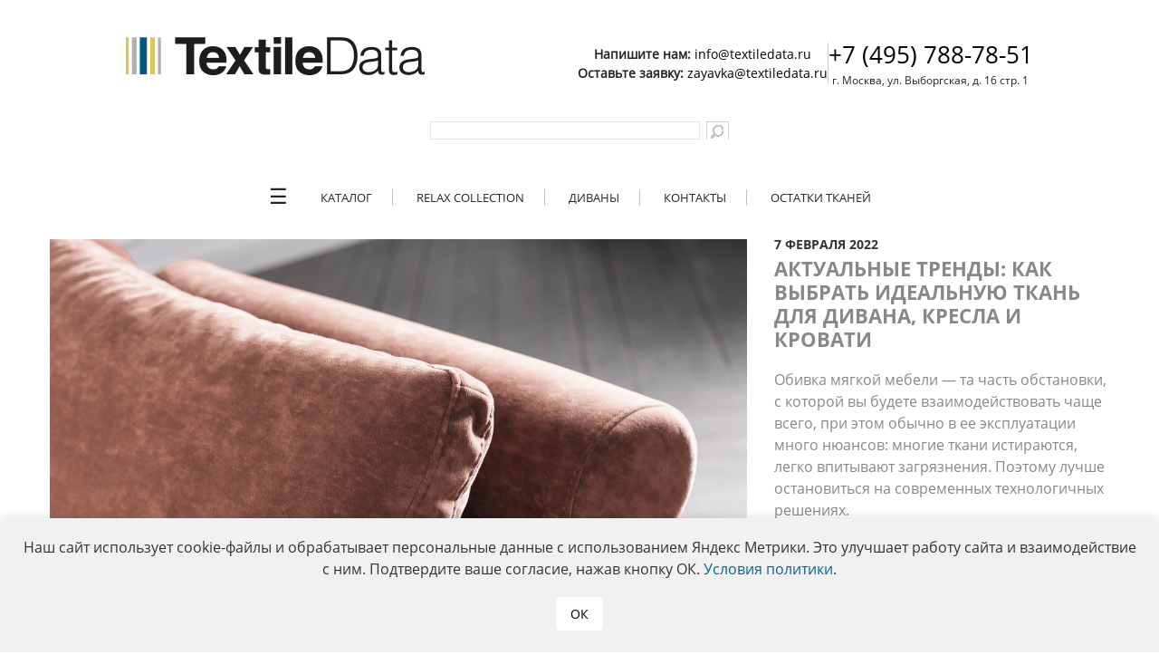

--- FILE ---
content_type: text/html; charset=utf-8
request_url: https://textiledata.ru/news/aktualnye-trendy-kak-vybrat-idealnuyu-tkan-dlya-divana-kresla-i-krovati/
body_size: 9270
content:
<!DOCTYPE html>
<html lang="ru" prefix="og: https://ogp.me/ns#">
<head>
<!-- <meta name="yandex-verification" content="911acedfeb09dfb7" /> -->
<meta http-equiv="x-ua-compatible" content="ie=edge">
<title>Актуальные тренды: как выбрать идеальную ткань для дивана, кресла и кровати</title>
<meta name="viewport" content="width=device-width, initial-scale=1.0">
<link rel="shortcut icon" type="image/x-icon" href="/favicon.ico" />
<link rel="icon" href="/favicon.svg" type="image/svg+xml">

<link rel="preload" as="font" type="font/woff2" href="/fonts/open-sans-v23-latin_cyrillic-regular.woff2" crossorigin>
<link rel="preload" as="font" type="font/woff2" href="/fonts/open-sans-v23-latin_cyrillic-700.woff2" crossorigin>
<link rel="preload" as="font" type="font/woff" href="/fonts/open-sans-v23-latin_cyrillic-regular.woff" crossorigin>
<link rel="preload" as="font" type="font/woff" href="/fonts/open-sans-v23-latin_cyrillic-700.woff" crossorigin>

<meta property="og:title" content="Актуальные тренды: как выбрать идеальную ткань для дивана, кресла и кровати" />
<meta property="og:type" content="website" />
<meta property="og:locale" content="ru_RU" />
<meta property="og:url" content="https://textiledata.ru/news/aktualnye-trendy-kak-vybrat-idealnuyu-tkan-dlya-divana-kresla-i-krovati/" />
<meta property="og:description" content="Грамотно подобранная ткань для мягкой мебели задает тон всей обстановке. И, конечно, это не та деталь интерьера, которую можно легко поменять, поэтому выбор должен быть максимально продуманным. Как его сделать и не ошибиться — читайте в новом обзоре журнала &lt;a href=&quot;https://salon.ru/article/aktualnye-trendy-kak-vybrat-idealnuyu-tkan-dlya-divana-kresla-i-krovati-61312&quot;&gt;SALON&lt;/a&gt;." />
<meta property="og:locale" content="ru_RU" />
<meta property="og:site_name" content="TextileData" />
<meta property="og:image" content="//textiledata.ru/upload/dev2fun.imagecompress/webp/iblock/390/Velsoft_153_Velsoft_106_Oprime_Egoist_9.webp" />
<link href="/bitrix/css/main/bootstrap_v4/bootstrap.css?1685019766173597" type="text/css"  rel="stylesheet" />
<link href="/local/templates/pda/fixes.css?174775234512204" type="text/css"  data-template-style="true"  rel="stylesheet" />
<link href="/local/templates/pda/css/jquery.formstyler.css?16806067482286" type="text/css"  data-template-style="true"  rel="stylesheet" />
<link href="/local/templates/pda/css/jquery.formstyler.theme.css?168060674811191" type="text/css"  data-template-style="true"  rel="stylesheet" />
<link href="/bitrix/components/bitrix/search.title/templates/textiledata/style.css?15711844112819" type="text/css"  data-template-style="true"  rel="stylesheet" />
<link href="/local/templates/.default/components/bitrix/menu/textiledata/styles.css?17140481602481" type="text/css"  data-template-style="true"  rel="stylesheet" />
<link href="/local/templates/pda/styles.css?176837715098049" type="text/css"  data-template-style="true"  rel="stylesheet" />
<link href="/local/templates/pda/template_styles.css?17652752413098" type="text/css"  data-template-style="true"  rel="stylesheet" />
<script>if(!window.BX)window.BX={};if(!window.BX.message)window.BX.message=function(mess){if(typeof mess==='object'){for(let i in mess) {BX.message[i]=mess[i];} return true;}};</script>
<script>(window.BX||top.BX).message({"pull_server_enabled":"Y","pull_config_timestamp":1611091645,"pull_guest_mode":"Y","pull_guest_user_id":-1667162});(window.BX||top.BX).message({"PULL_OLD_REVISION":"Для продолжения корректной работы с сайтом необходимо перезагрузить страницу."});</script>
<script>(window.BX||top.BX).message({"JS_CORE_LOADING":"Загрузка...","JS_CORE_NO_DATA":"- Нет данных -","JS_CORE_WINDOW_CLOSE":"Закрыть","JS_CORE_WINDOW_EXPAND":"Развернуть","JS_CORE_WINDOW_NARROW":"Свернуть в окно","JS_CORE_WINDOW_SAVE":"Сохранить","JS_CORE_WINDOW_CANCEL":"Отменить","JS_CORE_WINDOW_CONTINUE":"Продолжить","JS_CORE_H":"ч","JS_CORE_M":"м","JS_CORE_S":"с","JSADM_AI_HIDE_EXTRA":"Скрыть лишние","JSADM_AI_ALL_NOTIF":"Показать все","JSADM_AUTH_REQ":"Требуется авторизация!","JS_CORE_WINDOW_AUTH":"Войти","JS_CORE_IMAGE_FULL":"Полный размер"});</script>

<script src="/bitrix/js/main/core/core.js?1737019416498062"></script>

<script>BX.Runtime.registerExtension({"name":"main.core","namespace":"BX","loaded":true});</script>
<script>BX.setJSList(["\/bitrix\/js\/main\/core\/core_ajax.js","\/bitrix\/js\/main\/core\/core_promise.js","\/bitrix\/js\/main\/polyfill\/promise\/js\/promise.js","\/bitrix\/js\/main\/loadext\/loadext.js","\/bitrix\/js\/main\/loadext\/extension.js","\/bitrix\/js\/main\/polyfill\/promise\/js\/promise.js","\/bitrix\/js\/main\/polyfill\/find\/js\/find.js","\/bitrix\/js\/main\/polyfill\/includes\/js\/includes.js","\/bitrix\/js\/main\/polyfill\/matches\/js\/matches.js","\/bitrix\/js\/ui\/polyfill\/closest\/js\/closest.js","\/bitrix\/js\/main\/polyfill\/fill\/main.polyfill.fill.js","\/bitrix\/js\/main\/polyfill\/find\/js\/find.js","\/bitrix\/js\/main\/polyfill\/matches\/js\/matches.js","\/bitrix\/js\/main\/polyfill\/core\/dist\/polyfill.bundle.js","\/bitrix\/js\/main\/core\/core.js","\/bitrix\/js\/main\/polyfill\/intersectionobserver\/js\/intersectionobserver.js","\/bitrix\/js\/main\/lazyload\/dist\/lazyload.bundle.js","\/bitrix\/js\/main\/polyfill\/core\/dist\/polyfill.bundle.js","\/bitrix\/js\/main\/parambag\/dist\/parambag.bundle.js"]);
</script>
<script>(window.BX||top.BX).message({"LANGUAGE_ID":"ru","FORMAT_DATE":"DD.MM.YYYY","FORMAT_DATETIME":"DD.MM.YYYY HH:MI:SS","COOKIE_PREFIX":"BITRIX_SM","SERVER_TZ_OFFSET":"10800","UTF_MODE":"Y","SITE_ID":"s1","SITE_DIR":"\/","USER_ID":"","SERVER_TIME":1768795408,"USER_TZ_OFFSET":0,"USER_TZ_AUTO":"Y","bitrix_sessid":"0b7e7f658a0a194b08b2f9db83bdbdbc"});</script>


<script src="/bitrix/js/pull/protobuf/protobuf.js?1685019767274055"></script>
<script src="/bitrix/js/pull/protobuf/model.js?168501976770928"></script>
<script src="/bitrix/js/main/core/core_promise.js?16850197635220"></script>
<script src="/bitrix/js/rest/client/rest.client.js?168501977717414"></script>
<script src="/bitrix/js/pull/client/pull.client.js?173701924883600"></script>
<script src="/bitrix/js/main/jquery/jquery-2.2.4.min.js?168501976385578"></script>
<link rel="canonical" href="https://textiledata.ru/news/aktualnye-trendy-kak-vybrat-idealnuyu-tkan-dlya-divana-kresla-i-krovati/" />
<script>BX.bind(window, "load", function(){BX.PULL.start();});</script>



<script src="/local/templates/pda/js/jquery-ui.js?1647356023461387"></script>
<script src="/local/templates/pda/js/lozad.min.js?16806067482400"></script>
<script src="/local/templates/pda/js/jquery.bxslider.js?164735602350573"></script>
<script src="/local/templates/pda/js/jquery.formstyler.js?164735602332857"></script>
<script src="/bitrix/templates/landing24/assets/vendor/slick-carousel/slick/slick.js?168501978488517"></script>
<script src="/local/templates/pda/js/owl.carousel.js?168060674836936"></script>
<script src="/local/templates/pda/js/main.js?175457224632285"></script>
<script src="/local/templates/pda/js/additional.js?17140481603300"></script>
<script src="/js/b24_widget.js?1680606748325"></script>
<script src="/bitrix/components/bitrix/search.title/script.js?16850197689847"></script>

<meta name="title" content="Актуальные тренды: как выбрать идеальную ткань для дивана, кресла и кровати" />
<meta name="keywords" content="Актуальные тренды: как выбрать идеальную ткань для дивана, кресла и кровати" />
<meta name="description" content="Грамотно подобранная ткань для мягкой мебели задает тон всей обстановке. И, конечно, это не та деталь интерьера, которую можно легко поменять, поэтому выбор должен быть максимально продуманным. Как его сделать и не ошибиться — читайте в новом обзоре журнала &amp;lt;a href=&amp;quot;https://salon.ru/article/aktualnye-trendy-kak-vybrat-idealnuyu-tkan-dlya-divana-kresla-i-krovati-61312&amp;quot;&amp;gt;SALON&amp;lt;/a&amp;gt;." />
<link rel="preconnect" href="https://cdn.jsdelivr.net" />
<link rel='dns-prefetch' href='https://cdn.jsdelivr.net' />
	<script async type="text/javascript" src="https://analytics.alloka.ru/script/d01a1eff3744e9dc"></script>
</head>
    <body class="news_detail">
            <div id="main">
            <header id="header">
                <div class="wrapper">

				<div>
                    <div class="logo">
                        <a href="/">
							<img src="/upload/dev2fun.imagecompress/webp/images/s1/logo.webp" alt="TextileData" title="TextileData">
						</a>
						<div class="top-text-info">
							<div style="font-size: 14px;">
								<p>
									<b>Напишите нам: </b>
									<a href="mailto:info@textiledata.ru" style="color: #000;">info@textiledata.ru</a>
								</p>
								<p>
									<b>Оставьте заявку: </b>
									<a href="mailto:zayavka@textiledata.ru" style="color: #000;">zayavka@textiledata.ru</a>
								</p>
							</div>
							<hr style="height: 80%;width: 1px;background: #ccc;">
							<div>
								<p>
									<a href="tel:+74957887851" style="font-size: 26px; color: #000">+7 (495) 788-78-51</a>
								</p>  
								<p style="font-size: 12px;">г. Москва, ул. Выборгская, д. 16 стр. 1</p>
							</div>
						</div>
					</div>

<div class="search" id="search">
<div id="search" class="search">
	<form action="/search/">

			<input id="title-search-input" type="text" name="q" value="" autocomplete="on" />
			<input name="s" type="submit" value="" class="sr"/>
			
		
	</form>
</div>
<script>
	BX.ready(function(){
		new JCTitleSearch({
			'AJAX_PAGE' : '/news/aktualnye-trendy-kak-vybrat-idealnuyu-tkan-dlya-divana-kresla-i-krovati/',
			'CONTAINER_ID': 'search',
			'INPUT_ID': 'title-search-input',
			'MIN_QUERY_LEN': 2
		});
	});
</script>

</div><!-- .search -->
</div>

                </div>
                <aside id="header-aside">
                    <div class="wrapper">
                            <aside>
    <nav class="nav">
        <input class="nav__check" type="checkbox" id="showmenu"/>
        <label class="nav__back" for="showmenu"></label>
        <ul class="menu">
            <li class="nav__b" style="display: block; padding-bottom: 25px;"><label for="showmenu" class="close"></label></li>
                                <li><a class="menu__item" href="/news/" style="font-weight: bolder;">Новости</a></li>
                                    <li><a class="menu__item" href="/vsye-o-tkanyakh/katalogi-textiledata/" >Презентации коллекций</a></li>
                                    <li><a class="menu__item" href="/vsye-o-tkanyakh/video-prez/" >Видеообзоры коллекций</a></li>
                                    <li><a class="menu__item" href="/vsye-o-tkanyakh/predlozheniya-dlya-podiumnykh-divanov/" >Предложения для подиумных диванов</a></li>
                                    <li><a class="menu__item" href="/vsye-o-tkanyakh/obzory-vystavok/" >Обзоры выставок</a></li>
                                    <li><a class="menu__item" href="/vsye-o-tkanyakh/poleznaya-informatsiya/" >Полезная информация</a></li>
                                    <li><a class="menu__item" href="/uslugi/" >О компании</a></li>
                        </ul>
    </nav>
    <nav class="nav">
        <input class="nav__check" type="checkbox" id="showmenu2"/>
        <label class="nav__back" for="showmenu2"></label>
        <ul class="menu">
            <li class="nav__b" style="display: block; padding-bottom: 25px;"><label for="showmenu2" class="close"></label></li>
                                <li><a class="menu__item" href="/login/?backurl=%2F" >Войти / Зарегистрироваться</a></li>
                        </ul>
    </nav>
<ul class="main-menu">
    <li style="border:none; line-height: inherit;"><label class="nav__showmenu" for="showmenu">&#9776;</label></li>                        <li><a href="/catalog/"   >Каталог</a></li>
                            <li><a href="https://relax.textiledata.ru" target="_blank"   >Relax Collection</a></li>
                            <li><a href="/gallery/"   >Диваны</a></li>
                            <li><a href="/kontakty/"   >Контакты</a></li>
                            <li><a href="/ostatki-tkaney/"   >Остатки тканей</a></li>
        </ul>
</aside>                    </div>
                </aside>
            </header>
    <div id="wrap_menu"></div>
    <div class="content">
        <div class="wrapper">


<div itemscope itemtype="https://schema.org/NewsArticle" class="news news-inside">
    <div class="news-wrap clearfix">
        <div class="left-block fl-l">

		<!-- Проверка если существует видео, то картинка не выведется даже если загружена (защита от дурака) -->
							<!-- Как было -->
				<!-- Если изображений несколько, то выводим слайдер, ИНАЧЕ подгружается 1 картинка из Свойств  -->
       
	        								<img itemprop="image" class="lozad" width="770" height="608"
				data-src="/upload/dev2fun.imagecompress/webp/iblock/390/Velsoft_153_Velsoft_106_Oprime_Egoist_9.webp" 
				data-srcset="/upload/dev2fun.imagecompress/webp/iblock/390/Velsoft_153_Velsoft_106_Oprime_Egoist_9.webp 1x, /upload/dev2fun.imagecompress/webp/resize_cache/iblock/390/750_400_1/Velsoft_153_Velsoft_106_Oprime_Egoist_9.webp 2x" 
				alt="Актуальные тренды: как выбрать идеальную ткань для дивана, кресла и кровати" title="Актуальные тренды: как выбрать идеальную ткань для дивана, кресла и кровати">
	              
				<!-- Как было -->	
			
        </div><!-- class="left-block fl-l" -->
		

		<!-- Правый блок с названием новости -->
        <div class="right-block fl-l">
		<!--Дата новости-->
            <div itemprop="datePublished" class="date">7 февраля 2022</div>
            <div class="name">
            	<h1 itemprop="headline">Актуальные тренды: как выбрать идеальную ткань для дивана, кресла и кровати</h1>
            </div>
			<div itemprop="articleBody">
            						Обивка мягкой мебели — та часть обстановки, с которой вы будете взаимодействовать чаще всего, при этом обычно в ее эксплуатации много нюансов: многие ткани истираются, легко впитывают загрязнения. Поэтому лучше остановиться на современных технологичных решениях.<br>
 <br>
 Одно из таких — формула Antistain® в составе ворса и уникальная прослойка с содержанием натурального каучука между ворсом и основой — используется в тканях <a href="https://relax.textiledata.ru/">Relax Collection</a>. Добавление каучука дает стрейч-эффект, который важен для быстрого восстановления ткани после механического воздействия. А благодаря формуле ворса Antistain® ткань просто не впитывает грязь и легко расстается с ней при использовании влажных салфеток. Ткань <a href="https://relax.textiledata.ru/">Relax Collection</a> абсолютно устойчива к царапинам и истиранию, так как прошла обработку горячим паром и в процессе усадки обрела максимально плотный ворс.<br>
 <br>
 Все это вы узнаете из обзора о выборе идеальной обивки в статье журнала <a href="https://salon.ru/article/aktualnye-trendy-kak-vybrat-idealnuyu-tkan-dlya-divana-kresla-i-krovati-61312">SALON</a>.<br>
 <br>							</div>
			<p align="left" class="pagination">
				<a href="/news/">Вернуться к списку новостей</a>
			</p>
        </div><!-- class="right-block fl-l" -->

    </div><!--news-wrap-->
</div><!--news-inside-->
</div><!--wrapper-->
        </div><!--content-->
            <footer id="footer">
                <div class="wrapper clearfix">
                    <div class="copy fl-l">
					&copy;&nbsp;2015-2026 TextileData						<br><a href="/politika-konfidentsialnosti/">Политика конфиденциальности</a>
                    </div>						
                    <nav class="footer-menu">
                    <!--noindex-->
                    <aside style="height: 22px;">
                                        </aside>
                    <!--/noindex-->
                    </nav>
                    <div class="social fl-r">
                    
                        <!--noindex-->
<!--<a target="_blank" title="Напишите нам в Whatsapp" href="https://wa.me/79851518638" class="wa"></a>-->
<!--<a rel="nofollow" target="_blank" title="Наша страничка в Instagram" href="https://www.instagram.com/textiledata/" class="inst"></a>-->
<!--<a rel="nofollow" target="_blank" title="Наша страничка в Facebook" href="https://www.facebook.com/textiledata.ru" class="fb"></a>-->
<a rel="nofollow" target="_blank" title="Наша страничка в Вконтакте" href="https://vk.com/textiledata" class="vk"></a>
<a rel="nofollow" target="_blank" title="Наши видео на YouTube" href="https://www.youtube.com/user/TextileData" class="yt"></a>
<a rel="nofollow" target="_blank" title="Наши видео на RuTube" href="https://rutube.ru/channel/67373991/" class="rt"></a>
<a rel="nofollow" target="_blank" title="Наши видео на VKvideo" href="https://vkvideo.ru/@textiledata" class="vkvideo"></a>
<a rel="nofollow" target="_blank" title="Наш telegram-канал" href="https://t.me/TextileData_TD" class="tg"></a>
<!--<a target="_blank" href="https://plus.google.com/107340940295497970749" class="g"></a>-->
<!--<a target="_blank" href="http://ok.ru/textiledata" class="o"></a>-->
<!--<a target="_blank" href="https://twitter.com/TextileData" class="t"></a>-->
<!--/noindex-->                    
                    </div>
                </div>
            </footer>
            <div></div>
            </div>
<link rel="stylesheet" href="/local/templates/pda/css/slick.css" media="print" onload="this.media='all'; this.onload=null;"><link rel="stylesheet" href="/local/templates/pda/css/slick-theme.css" media="print" onload="this.media='all'; this.onload=null;"><link rel="stylesheet" href="/local/templates/pda/css/jquery-ui.css" media="print" onload="this.media='all'; this.onload=null;"><!-- <span id="bx-composite-banner" style="bottom: 0;right: 0; position: fixed;"></span> -->
<div id="button-up"></div>
<script>
lozad_event();
</script>

<script type="text/javascript">
( function () {
    'use strict';

    // Флаг, что Метрика уже загрузилась.
    var loadedMetrica = false,
        // Ваш идентификатор сайта в Яндекс.Метрика.
        metricaId     = 21997861,
        // Переменная для хранения таймера.
        timerId;

    // Для бота Яндекса грузим Метрику сразу без "отложки",
    // чтобы в панели Метрики были зелёные кружочки
    // при проверке корректности установки счётчика.
    if ( navigator.userAgent.indexOf( 'YandexMetrika' ) > -1 ) {
        loadMetrica();
    } else {
        // Подключаем Метрику, если юзер начал скроллить.
        window.addEventListener( 'scroll', loadMetrica, {passive: true} );

        // Подключаем Метрику, если юзер коснулся экрана.
        window.addEventListener( 'touchstart', loadMetrica );

        // Подключаем Метрику, если юзер дернул мышкой.
        document.addEventListener( 'mouseenter', loadMetrica );

        // Подключаем Метрику, если юзер кликнул мышкой.
        document.addEventListener( 'click', loadMetrica );

        // Подключаем Метрику при полной загрузке DOM дерева,
        // с "отложкой" в 1 секунду через setTimeout,
        // если пользователь ничего вообще не делал (фоллбэк).
        document.addEventListener( 'DOMContentLoaded', loadFallback );
    }

    function loadFallback() {
        timerId = setTimeout( loadMetrica, 1000 );
    }

    function loadMetrica( e ) {

        // Пишем отладку в консоль браузера.
        if ( e && e.type ) {
            console.log( e.type );
        } else {
            console.log( 'DOMContentLoaded' );
        }

        // Если флаг загрузки Метрики отмечен,
        // то ничего более не делаем.
        if ( loadedMetrica ) {
            return;
        }

        (function(m,e,t,r,i,k,a){m[i]=m[i]||function(){(m[i].a=m[i].a||[]).push(arguments)}; m[i].l=1*new Date();k=e.createElement(t),a=e.getElementsByTagName(t)[0],k.async=1,k.src=r,a.parentNode.insertBefore(k,a)}) (window, document, "script", "https://mc.yandex.ru/metrika/tag.js", "ym");
        ym( metricaId, "init", { clickmap:true, trackLinks:true, accurateTrackBounce:true });

        // Отмечаем флаг, что Метрика загрузилась,
        // чтобы не загружать её повторно при других
        // событиях пользователя и старте фоллбэка.
        loadedMetrica = true;

        // Очищаем таймер, чтобы избежать лишних утечек памяти.
        clearTimeout( timerId );

        // Отключаем всех наших слушателей от всех событий,
        // чтобы избежать утечек памяти.
        window.removeEventListener( 'scroll', loadMetrica );
        window.removeEventListener( 'touchstart', loadMetrica );
        document.removeEventListener( 'mouseenter', loadMetrica );
        document.removeEventListener( 'click', loadMetrica );
        document.removeEventListener( 'DOMContentLoaded', loadFallback );
    }
} )()
</script>
<noscript><div><img src="https://mc.yandex.ru/watch/21997861" style="position:absolute; left:-9999px;" alt="" /></div></noscript>
<!-- /Yandex.Metrika counter -->
<script>
  (function(i,s,o,g,r,a,m){i['GoogleAnalyticsObject']=r;i[r]=i[r]||function(){
  (i[r].q=i[r].q||[]).push(arguments)},i[r].l=1*new Date();a=s.createElement(o),
  m=s.getElementsByTagName(o)[0];a.async=1;a.src=g;m.parentNode.insertBefore(a,m)
  })(window,document,'script','//www.google-analytics.com/analytics.js','ga');

  ga('create', 'UA-42969567-1', 'auto');
  ga('send', 'pageview');

</script>
<!-- Facebook Pixel Code -->
<!--<script>-->
<!--!function(f,b,e,v,n,t,s)-->
<!--{if(f.fbq)return;n=f.fbq=function(){n.callMethod?-->
<!--n.callMethod.apply(n,arguments):n.queue.push(arguments)};-->
<!--if(!f._fbq)f._fbq=n;n.push=n;n.loaded=!0;n.version='2.0';-->
<!--n.queue=[];t=b.createElement(e);t.async=!0;-->
<!--t.src=v;s=b.getElementsByTagName(e)[0];-->
<!--s.parentNode.insertBefore(t,s)}(window, document,'script',-->
<!--'https://connect.facebook.net/en_US/fbevents.js');-->
<!--fbq('init', '413379860446787');-->
<!--fbq('track', 'PageView');-->
<!--</script>-->
<!--<noscript><img height="1" width="1" style="display:none"-->
<!--src="https://www.facebook.com/tr?id=413379860446787&ev=PageView&noscript=1";-->
<!--/></noscript>-->
<!-- End Facebook Pixel Code -->
<style>
	#cookie-notification {
		display: none;
		position: fixed;
		bottom: 0;
		left: 0;
		right: 0;
		background: #f1f1f1;
		padding: 20px;
		box-shadow: 0 -2px 10px rgba(0,0,0,0.1);
		z-index: 1000;
		text-align: center;
	}
	
	#cookie-notification p {
		margin: 0 0 15px;
		color: #333;
	}
	
	#close-cookie-notification {
		background: #fff;
		color: #000;
		border: none;
		padding: 8px 16px;
		text-align: center;
		text-decoration: none;
		display: inline-block;
		font-size: 14px;
		margin: 4px 2px;
		cursor: pointer;
		border-radius: 4px;
	}
</style>

<div id="cookie-notification">
	<p>Наш сайт использует cookie-файлы и обрабатывает персональные данные с использованием Яндекс Метрики. Это улучшает работу сайта и взаимодействие с ним. Подтвердите ваше согласие, нажав кнопку ОК. <a href="https://textiledata.ru/politika-konfidentsialnosti/">Условия политики</a>.</p>

	<button id="close-cookie-notification">ОК</button>
</div>
    
<script>
        document.addEventListener('DOMContentLoaded', function() {
    // Проверяем, есть ли кука с согласием
    if (!getCookie('cookieConsent')) {
        // Если куки нет, показываем уведомление
        const cookieNotification = document.getElementById('cookie-notification');
        cookieNotification.style.display = 'block';
        
        // Обработчик клика по кнопке
        document.getElementById('close-cookie-notification').addEventListener('click', function() {
            // Устанавливаем куку на 1 год
            setCookie('cookieConsent', 'true', 365);
            // Скрываем уведомление
            cookieNotification.style.display = 'none';
        });
    }
});

// Функция для установки куки
function setCookie(name, value, days) {
    let expires = "";
    if (days) {
        const date = new Date();
        date.setTime(date.getTime() + (days * 24 * 60 * 60 * 1000));
        expires = "; expires=" + date.toUTCString();
    }
    document.cookie = name + "=" + (value || "") + expires + "; path=/";
}

// Функция для получения куки
function getCookie(name) {
    const nameEQ = name + "=";
    const ca = document.cookie.split(';');
    for(let i = 0; i < ca.length; i++) {
        let c = ca[i];
        while (c.charAt(0) === ' ') c = c.substring(1, c.length);
        if (c.indexOf(nameEQ) === 0) return c.substring(nameEQ.length, c.length);
    }
    return null;
}
</script>
</body>
</html>

--- FILE ---
content_type: text/css
request_url: https://textiledata.ru/local/templates/pda/fixes.css?174775234512204
body_size: 3387
content:
.checker {
	display: inline-block;
	vertical-align: middle;
	width: 16px;
	height: 21px;
	position: relative;
	float:left;
}

.checker span {
	display: block;
	width: 16px;
	height: 16px;
}

.checker .checked {
	background: url('images/ilter-sprite.png') no-repeat 4px -37px;
}

.checker input {
	opacity: 0;
	-ms-filter: "progid:DXImageTransform.Microsoft.Alpha(Opacity=0)";
	filter: alpha(opacity=0);
	position: absolute;
	left: 0;
	top: 0;
	margin: 0;
	padding: 0;
	width: 16px;
	height: 16px;
	cursor: pointer;
}

.filter .row li {
	color: #999999;
	font-size: 12px;
	text-decoration: none;
	line-height: 13px;
}

.filter .row li:hover {
	font-family: 'OpenSans-Bold';
	color: #000;
}

.filter .row li:hover .checker span {
    background: url('images/ilter-sprite.png') no-repeat 3px -62px;	
}

.parent-checked {
/*
	font-family: 'OpenSans-Bold' !important;
*/
	color: #000 !important;
}

.parent-checked:hover .checker span {
	background: url('images/ilter-sprite.png') no-repeat 4px -37px !important;
}

.filter label {
	cursor: pointer;
}

.filter .row li.disabled {
	color: #ddd;
	font-size: 12px;
	text-decoration: none;
	line-height: 13px;
	font-style: italic;

}

.color-filter .color-box, .colors .color-box {
	width: 22px;
	height: 22px;
	border: 1px solid #dadada;
	margin: 0 6px 5px 0;
	float: left;
}

.singl-block {
  position: relative;
}

.colors {
  position: absolute;
  left: 10px;
  bottom: 42px;
}

.white {
	background-color: #FFFFFF;
}
.beige {
	background-color: #eee0ce;
}
.blue {
	background-color: #76ccff;
}
.azure {
	background-color: #50cccd;
}
.green {
	background-color: #409a3a;
}
.yellow {
	background-color: #fdff27;
}
.orange {
	background-color: #f8a504;
}
.pink {
	background-color: #f997ca;
}
.red {
	background-color: #f50000;
}
.dark-blue {
	background-color: #4e00de;
}
.brown {
	background-color: #633300;
}
.violet {
	background-color: #9600ca;
}
.black {
	background-color: #000000;
}
.grey {
	background-color: #909090;
}

.grey-gradient {
	background-color: #7b7b7b; /* Old browsers */
    /* IE9 SVG, needs conditional override of 'filter' to 'none' */
    background: url([data-uri]);
    background: -moz-linear-gradient(top,  #7b7b7b 0%, #c5c5c5 51%, #7b7b7b 100%); /* FF3.6+ */
    background: -webkit-gradient(linear, left top, left bottom, color-stop(0%,#7b7b7b), color-stop(51%,#c5c5c5), color-stop(100%,#7b7b7b)); /* Chrome,Safari4+ */
    background: -webkit-linear-gradient(top,  #7b7b7b 0%,#c5c5c5 51%,#7b7b7b 100%); /* Chrome10+,Safari5.1+ */
    background: -o-linear-gradient(top,  #7b7b7b 0%,#c5c5c5 51%,#7b7b7b 100%); /* Opera 11.10+ */
    background: -ms-linear-gradient(top,  #7b7b7b 0%,#c5c5c5 51%,#7b7b7b 100%); /* IE10+ */
    background: linear-gradient(to bottom,  #7b7b7b 0%,#c5c5c5 51%,#7b7b7b 100%); /* W3C */
    filter: progid:DXImageTransform.Microsoft.gradient( startColorstr='#7b7b7b', endColorstr='#7b7b7b',GradientType=0 ); /* IE6-8 */
}

.brown-gradient {
    background: #978756; /* Old browsers */
    /* IE9 SVG, needs conditional override of 'filter' to 'none' */
    background: url([data-uri]);
    background: -moz-linear-gradient(top,  #978756 0%, #d6c58b 52%, #978756 100%); /* FF3.6+ */
    background: -webkit-gradient(linear, left top, left bottom, color-stop(0%,#978756), color-stop(52%,#d6c58b), color-stop(100%,#978756)); /* Chrome,Safari4+ */
    background: -webkit-linear-gradient(top,  #978756 0%,#d6c58b 52%,#978756 100%); /* Chrome10+,Safari5.1+ */
    background: -o-linear-gradient(top,  #978756 0%,#d6c58b 52%,#978756 100%); /* Opera 11.10+ */
    background: -ms-linear-gradient(top,  #978756 0%,#d6c58b 52%,#978756 100%); /* IE10+ */
    background: linear-gradient(to bottom,  #978756 0%,#d6c58b 52%,#978756 100%); /* W3C */
    filter: progid:DXImageTransform.Microsoft.gradient( startColorstr='#978756', endColorstr='#978756',GradientType=0 ); /* IE6-8 */
}

.rainbow {
	background: url('images/color-filter-last.png');
}

.color-filter .checker {
	display: inline-block;
	vertical-align: middle;
	width: 23px;
	height: 23px;
	position: relative;
}

.color-filter .checker span {
	display: block;
	width: 23px;
	height: 23px;
}

.color-filter .checker .checked {
	background: url('images/ilter-sprite.png') no-repeat 7px -33px;
}

.white-checkmark .checker .checked {
	background: url('images/ok-vhite.png') no-repeat 7px 6px;
}

.color-filter .checker input {
	opacity: 0;
	-ms-filter: "progid:DXImageTransform.Microsoft.Alpha(Opacity=0)";
	filter: alpha(opacity=0);
	position: absolute;
	left: 0;
	top: 0;
	margin: 0;
	padding: 0;
	width: 23px;
	height: 23px;
	cursor: pointer;
}
.slider-catalog li {
  min-width: 170px;
}
ul.slider:after {
  content: '';
  clear: both;
  display: table;
  width: 100%;
}
.clearfix:after {
  content: '';
  clear: both;
  display: table;
  width: 100%;
}

.images-block img {
  display: block;
  width: 100%;
	height: auto;
}

/* product carousel
-----------------------------------------------------------------------------*/
/* clearfix */
.owl-carousel .owl-wrapper:after {
  content: ".";
  display: block;
  clear: both;
  visibility: hidden;
  line-height: 0;
  height: 0;
}
/* display none until init */
.owl-carousel{
  display: none;
  position: relative;
/*
  width: 100%;
*/
  -ms-touch-action: pan-y;
}
.owl-carousel .owl-wrapper{
  display: none;
  position: relative;
  -webkit-transform: translate3d(0px, 0px, 0px);
}
.owl-carousel .owl-wrapper-outer{
  overflow: hidden;
  position: relative;
  width: 100%;
}
.owl-carousel .owl-wrapper-outer.autoHeight{
  -webkit-transition: height 500ms ease-in-out;
  -moz-transition: height 500ms ease-in-out;
  -ms-transition: height 500ms ease-in-out;
  -o-transition: height 500ms ease-in-out;
  transition: height 500ms ease-in-out;
}

.owl-carousel .owl-item{
  float: left;
}
.owl-carousel .owl-item.owl-item li {
  float: none;
  width: 170px;
  margin: 0 auto;
}
.owl-controls .owl-page,
.owl-controls .owl-buttons div{
  cursor: pointer;
}
.owl-controls {
  -webkit-user-select: none;
  -khtml-user-select: none;
  -moz-user-select: none;
  -ms-user-select: none;
  user-select: none;
  -webkit-tap-highlight-color: rgba(0, 0, 0, 0);
}

/* fix */
.owl-carousel  .owl-wrapper,
.owl-carousel  .owl-item{
  -webkit-backface-visibility: hidden;
  -moz-backface-visibility:    hidden;
  -ms-backface-visibility:     hidden;
  -webkit-transform: translate3d(0,0,0);
  -moz-transform: translate3d(0,0,0);
  -ms-transform: translate3d(0,0,0);
}

/*
.owl-carousel.carousel.carousel {
  margin: 0;
}
*/
.carousel.carousel {
  margin-left: -15px;
  margin-right: -15px;
  text-align: center;
}
.carousel.carousel li {
  list-style: none;
  display: inline-block;
  padding-left: 15px;
  padding-right: 15px;
  text-align: left;
  float: left;
}
.carousel.carousel li.hide_add_sofas{
display:none;
}
.carousel.carousel li .slide {
  float: none;
  margin-left: auto;
  margin-right: auto;
  display: block;
}
/*
.carousel.carousel {
  margin: 0;
}
*/
/*.owl-next,
.owl-prev {
  background: url('images/sprite2.png') no-repeat -19px -449px;
  position: absolute;
  top: 77px;
  width: 38px;
  height: 45px;
  text-indent: -9999px;
  opacity: 0.7;
  -webkit-box-shadow:  0 0 10px rgba(0,0,0,.3);
  -moz-box-shadow:  0 0 10px rgba(0,0,0,.3);
  box-shadow:  0 0 10px rgba(0,0,0,.3);
}
.owl-prev{
  left: 35px;
}
.owl-next{
  right: 35px;
  z-index: 102;
  background: url('images/sprite2.png') no-repeat -460px -455px;

.owl-next:hover,
.owl-prev:hover{
  opacity: 1;
}
}*/
.owl-next,
.owl-prev {
  background: url('images/sprite2.png') no-repeat -15px -448px;
  position: absolute;
  top: 77px;
  width: 44px;
  height: 61px;
  text-indent: -9999px;
  opacity: 0.8;
}
.owl-prev{
  left: 35px;
}
.owl-next{
  right: 35px;
  z-index: 102;
  background: url('images/sprite2.png') no-repeat -81px -448px;
}
.owl-next:hover{
  background: url('images/sprite2.png') no-repeat -460px -455px;
}
.owl-prev:hover{
  background: url('images/sprite2.png') no-repeat -367px -455px;
}


/* textil picture
-----------------------------------------------------------------------------*/
.overscroll {
  width: auto;
  height: auto;
  position: absolute;
  top: 50%;
  left: 50%;
}
.catalog_product .images-block {
	/*height: 628px;*/
	height: 440px;
	position: relative;
	overflow: hidden;
}
.catalog_product .images-block-wide {
	height: 628px;
}
@media screen and (max-width: 1262px) {
	.catalog_product .images-block {
		/*height: 532px;*/
		height: 372px;
	}
	.catalog_product .images-block-wide {
		height: 532px;
	}
}
@media screen and (max-width: 1024px) {
	.catalog_product .images-block {
		/*height: 526px;*/
		height: 368px;
	}
	.catalog_product .images-block-wide {
		height: 526px;
	}
}
@media screen and (max-width: 980px) {
	.catalog_product .images-block {
		/*height: 412px;*/
		height: 300px;
	}
	.catalog_product .images-block-wide {
		height: 412px;
	}
}
@media screen and (max-width: 768px) {
	.catalog_product .images-block {
		height: 333px;
	}
}
@media screen and (max-width: 639px) {
	.catalog_product .images-block {
		height: 161px;
	}
}
.images-block img {
  height: auto;
  cursor: url([data-uri]) 8 8, move;
}

.images-block .galery img {
  cursor: auto !important;
}
.content .images-block .scale .plus {
  background-position: -19px -168px;
  width: 34px;
  height: 34px;
}
.content .images-block .scale .plus:hover {
  background-position: -373px -168px;
}
.content .images-block .scale .min {
  background-position: -19px -280px;
  width: 34px;
  height: 34px;
  top: auto;
  bottom: 0;
}
.content .images-block .scale .min:hover {
  background-position: -373px -280px;
}
.content .images-block .scale {
/*
  background: url([data-uri]) 0 center no-repeat;
*/
  background: url('images/light-scale.png') 3px center no-repeat;;
}
.content .images-block .scale.step-2 {
  background-position: -34px center;
}
.content .images-block .scale.step-3 {
  background-position: -68px center;
}
.content .images-block .scale.step-4 {
  background-position: -102px center;
}
.content .images-block .scale.step-5 {
  background-position: -136px center;
}
.content .images-block .scale.step-6 {
  background-position: -170px center;
}
.content .images-block .scale.step-7 {
  background-position: -204px center;
}
.gallery-item img {
  max-width: 100%;
  height: auto;
}


--- FILE ---
content_type: text/css
request_url: https://textiledata.ru/local/templates/pda/styles.css?176837715098049
body_size: 18225
content:
* {
    margin: 0;
    padding: 0
}

@font-face {
    font-family: 'OpenSans-Regular';
    font-style: normal;
    font-weight: 400;
    src: local('OpenSans-Regular'), url('/fonts/open-sans-v23-latin_cyrillic-regular.woff2') format('woff2'),
        url('/fonts/open-sans-v23-latin_cyrillic-regular.woff') format('woff');
    font-display: swap;
}

/* open-sans-600 - latin_cyrillic */

@font-face {
    font-family: 'OpenSans-Bold';
    font-style: normal;
    font-weight: 700;
    src: local('OpenSans-Bold'), url('/fonts/open-sans-v23-latin_cyrillic-700.woff2') format('woff2'),
        /* Chrome 26+, Opera 23+, Firefox 39+ */
        url('/fonts/open-sans-v23-latin_cyrillic-700.woff') format('woff');
    /* Chrome 6+, Firefox 3.6+, IE 9+, Safari 5.1+ */
    font-display: swap;
}

.wrapper {
    width: 1170px;
    margin: 0 auto;
}

.descriptionUnderTitle {
    font: 18px sans-serif;
    color: #ccc;
    text-align: center;
    margin-top: -15px;
    margin-bottom: 10px;
}
.menuDescription {
    font: 16px sans-serif;
    color: #ccc;
    text-transform: none;
}

a {
    color: #006699;
}

a img {
    border: none;
}

.sin-block .right-block.fl-r {
    float: left;
}

.sin-block .left-block.fl-l {
    float: right;
}

.fl-l {
    float: left;
}

.fl-r {
    float: right;
}

#header .logo {
    text-align: center;
}

#header {
    padding: 41px 0 0 0;
}

body {
    font-size: 100%;
    font-family: 'OpenSans-Regular';
    /*overflow-y: hidden;*/
}

#header .search {
    width: 330px;
    margin: 18px auto 0;
    position: relative;
}

#header .search input[type="text"] {
    border: 1px solid #E5E5E5;
    font-size: 12px;
    color: #6f6f6f;
    padding: 0 0 0 6px;
    height: 20px;
    width: 298px;
}

#header .search input.sr {
    background: url("images/sprite.png") no-repeat scroll 4px 3px #fff;
    border: 1px solid #cecece;
    display: block;
    height: 22px;
    position: absolute;
    right: 0;
    top: 0px;
    width: 25px;
    z-index: 1;
}

#header .search input.sr.rak {
    top: 0px;
}

#header .search input.sr:hover {
    background: url('images/bg-search-hover.png') no-repeat #F1F1F1 4px 3px;
}

ol li {
    list-style-type: decimal;
    padding-left: 16px;
    list-style-position: inside;
}

input:focus {
    outline: none;
}

.main-menu {
    text-align: center;
    /* margin: 38px 0 0 0; */
    position: relative;
    z-index: 11;
}

.main-menu li {
    display: inline-block;
    border-right: 1px solid #BEC3C7;
    line-height: 17px;
    padding-left: 0;
}

.main-menu li a {
    text-transform: uppercase;
    font-family: 'OpenSans-Regular';
    color: #252525;
    font-size: 13px;
    text-decoration: none;
    padding: 0 22px;
}

.main-menu li a.active {
    font-family: 'OpenSans-Bold';
}

.main-menu li a img {
    vertical-align: top;
}

.main-menu li a:hover {
    text-decoration: underline;
}

.main-menu li:last-child {
    border-right: none;
}

input[type="submit"] {
    cursor: pointer;
    -webkit-appearance: button;
}

.portfolio-slider-box {
    min-width: 1170px;
    width: 100%;
    height: 655px;
    position: relative;
    overflow: visible;
    margin-top: 4px;
    z-index: 0;
}

.main-slider {
    width: 1920px;
    height: 655px;
    position: absolute;
    left: 50%;
    margin-left: -952px;
}

.main-slider .bx-controls {
    width: 1170px;
    margin: 0 auto;
    position: relative;
}

.main-slider img {
    max-width: 100%;
}

.main-slider .bx-wrapper {
    position: relative;
}

.main-slider .bx-pager {
    text-align: center;
    bottom: 32px;
    z-index: 100;
    position: relative;
}

.main-slider .bx-controls-direction .bx-prev {
    background: url('images/sprite2.png') no-repeat -15px -448px;
    width: 44px;
    height: 61px;
    display: block;
    text-indent: -9999px;
    left: -116px;
    position: absolute;
    z-index: 100;
    top: -359px;
}

.main-slider .bx-controls-direction .bx-prev:hover {
    background: url('images/sprite2.png') no-repeat -367px -455px;
}

.main-slider .bx-controls-direction .bx-next {
    background: url('images/sprite2.png') no-repeat -81px -448px;
    width: 44px;
    height: 61px;
    display: block;
    text-indent: -9999px;
    right: -100px;
    position: absolute;
    z-index: 100;
    top: -359px;
}

.main-slider .bx-controls-direction .bx-next:hover {
    background: url('images/sprite2.png') no-repeat -460px -455px;
}

.main-slider .text {
    position: absolute;
    width: 100%;
    text-align: center;
    color: #fff;
    font-size: 30px;
    text-transform: uppercase;
    font-family: 'OpenSans-Bold';
    top: 300px;
    letter-spacing: 1px;
}

.servises #footer {
    margin-top: 150px;
}

.main-slider .text p {
    font-size: 16px;
    text-transform: none;
    font-style: italic;
    font-family: 'Myriad Pro';
}

.main-slider .bx-pager .bx-pager-item {
    display: inline-block;
    margin: 0 4px;
}

.main-slider .bx-pager .bx-pager-item a {
    background: #C6BEB4;
    width: 14px;
    height: 14px;
    display: block;
    text-indent: -9999px;
    border-radius: 20px;
}

.main-slider .bx-pager .bx-pager-item a.active {
    background: #999590;
}

.news-compain {
    margin: 52px 0 0 0;
}

.news-compain h2, .news-compain h1 {
    text-align: center;
    font-size: 22px;
    font-weight: normal;
    color: #252525;
    font-family: 'OpenSans-Bold';
    text-transform: uppercase;
    letter-spacing: 1px;
    margin-bottom: 21px;
}

.news-compain .news .singl-block {
    float: left;
    width: 262px;
    margin: 0 30px 0 0;
}

.news-compain .news .singl-block img {
    max-width: 100%;
    height: auto;
}

.news-compain .news .singl-block .date {
    color: #252525;
    font-size: 14px;
    font-family: 'OpenSans-Bold';
    text-transform: uppercase;
    margin: 14px 0 0 0;
}

.news-compain .news .singl-block a.name {
    font-size: 13px;
    color: #888888;
    text-transform: uppercase;
    font-family: 'OpenSans-Bold';
    text-decoration: none;
}

.news-compain .news .singl-block a.name:hover {
    text-decoration: underline;
}

.news-compain .news .singl-block p {
    font-size: 13px;
    color: #888888;
    line-height: 21px;
}

.news-compain .news .singl-block p a {
    color: #888888;
}

.news-compain .news .singl-block p a:hover {
    text-decoration: none;
}

.news-compain .news .singl-block:last-child {
    margin-right: -50px;
}

#footer {
    background: #F0F0F0;
    margin: 1px 0 0 0;
    height: 52px;
    min-height: 60px;
    padding: 1px;
    bottom: 0px;
    position: relative;
}

#footer .copy {
    font-size: 12px;
    margin: 17px 0 0 0;
}

#footer .copy span {
    font-family: 'OpenSans-Bold';
}

#footer .footer-menu {
    text-align: center;
    margin: 13px 0 0 0;
    padding: 0 156px 0 0;
}

.footer-menu .main-menu {
    margin: 0px;
}

#footer .footer-menu li {
    display: inline-block;
    border-right: 1px solid #646464;
    line-height: 10px;
    padding-left: 0;
}

#footer .footer-menu li:last-child {
    border: none;
}

#footer .footer-menu li a {
    font-size: 10px;
    text-decoration: none;
    text-transform: uppercase;
    color: #000;
    padding: 0 11px;
    line-height: 9px;
    display: inline-flex;
}

#footer .footer-menu li a:hover {
    text-decoration: underline;
}

#footer .social {
    margin: -19px 0 0 0;
}

#footer .social a {
    display: inline-block;
    background: url('images/sprite.png') no-repeat;
    width: 19px;
    height: 19px;
    margin: 0 3px;
}

#footer .social a.fb {
    margin: 0 0 0 5px;
    background-position: -10px -383px;
    width: 10px;
    height: 19px;
}

#footer .social a.wa {
    margin: 0 0 0 5px;
    background: url('images/wa-icon.png') no-repeat;
    background-size: cover;
    height: 20px;
    width: 20px;
}

#footer .social a.vk {
    margin: 0 0 0 5px;
    background-position: -73px -383px;
    width: 33px;
    height: 19px;
}

#footer .social a.g {
    background-position: -58px -175px;
    margin: 0 10px 0 0;
}

#footer .social a.yt {
    margin: 0 0 0 5px;
    background-position: -123px -383px;
    height: 20px;
    width: 28px;
}

#footer .social a.tg {
    margin: 0 0 0 5px;
    background-position: -169px -383px;
    height: 20px;
    width: 25px;
}

#footer .social a.o {
    background-position: -122px -175px;
    margin: 0 10px 0 0;
}

#footer .social a.t {
    background-position: -156px -175px;
    margin: 0 0 0 0;
}

#footer .social a.inst {
    margin: 0 0 0 5px;
    /* background: url('images/insta-ico.gif') no-repeat; */
    background: url(/local/templates/pda/images/sprite.png) no-repeat;
    /* background-size: cover; */
    background-position: -37px -383px;
    width: 21px;
    height: 19px;
}

#footer .social a.rt {
    margin: 0 0 0 7px;
    background: url('/local/templates/pda/images/rt-logo.svg') no-repeat;
    height: 24px;
    width: 24px;
}

#footer .social a.vkvideo {
    margin: 0 0 0 5px;
    background: url('/local/templates/pda/images/vkvideo-logo.svg') no-repeat;
    height: 22px;
    width: 24px;
}

.content {
    overflow: visible;
    position: relative;
    padding: 23px 0 0 0;
    /*margin:  -22px 0 52px 0;*/
    min-height: 100%;
    /*height: 10000px;*/
}

.content .title {
    text-align: center;
    letter-spacing: 1px;
    font-size: 22px;
    color: #252525;
    margin-bottom: 21px;
    text-transform: uppercase;
}
/*Заголовок в карточке товара и цена*/
.content .title2 {
    letter-spacing: 1px;
    font-size: 22px;
    color: #252525;
    margin-bottom: 0;
    text-transform: uppercase;
}

.content .title span, .content .title2 span {
    font-family: 'OpenSans-Bold';
}

.content .images-block {
    position: relative;
}

.content .images-block .favorites {
    /*background: url('images/sprite.png') no-repeat -103px -213px;*/
    background: url('images/star_off.png') no-repeat;
    position: absolute;
    left: 17px;
    top: 27px;
    width: 40px;
    height: 40px;
    display: block;
    z-index: 100;
}

.content .images-block .in-favorites {
    background: url('images/star_on.png') no-repeat;
}

.content .images-block .scale {
    position: absolute;
    top: 78px;
    left: 14px;
    height: 151px;
    width: 34px;
}

.content .images-block .scale-count {
    display: none;
    background: #F0F0F0;
    position: absolute;
    font-size: 15px;
    top: 395px;
    left: 19px;
    font-family: 'penSans-Semibold';
    width: 34px;
    text-align: center;
    height: 34px;
    line-height: 35px;
    opacity: 0.7;
    cursor: pointer;
}

.content .images-block .scale-count:hover {
    opacity: 1;
}

.content .images-block .button {
    position: absolute;
    left: 19px;
    bottom: 27px;
}

.content .images-block>img {
    max-width: 100%;
}

.content .images-block .button a {
    display: inline-block;
    font-size: 13px;
    color: #000;
    text-decoration: none;
    font-family: 'OpenSans-Bold';
    text-transform: uppercase;
    background: #F0F0F0;
    text-align: center;
    width: 72px;
    height: 35px;
    line-height: 36px;
    opacity: 0.7;
    margin-right: 16px;
}

.content .images-block .scelik,
.content .images-block .scelik-texture {
    position: absolute;
    top: 5px;
    right: 20px;
}

.content .images-block .scelik p {
    display: inline-block;
    font-size: 13px;
    color: #000;
    text-decoration: none;
    font-family: 'OpenSans-Bold';
    text-transform: uppercase;
    background: url('/images/scale_map_ico.png') no-repeat #F0F0F0;
    background-size: 100px;
    text-align: center;
    width: 100px;
    height: 34px;
    line-height: 36px;
    opacity: 0.7;
    margin-right: 16px;
    background-position: 0 -1px;
}

.content .images-block .scelik-texture p {
    display: inline-block;
    font-size: 13px;
    color: #000;
    text-decoration: none;
    font-family: 'OpenSans-Bold';
    text-transform: uppercase;
    background: url('/images/scale_map_ico_macro.png') no-repeat #F0F0F0;
    background-size: 100px;
    text-align: center;
    width: 101px;
    height: 35px;
    line-height: 36px;
    opacity: 0.7;
    margin-right: 16px;
}

.content .images-block .scelik p.step-2,
.content .images-block .scelik-texture p.step-2 {
    background-position: 0px -36px;
}

.content .images-block .scelik p.step-3,
.content .images-block .scelik-texture p.step-3 {
    background-position: 0px -71px;
}

.content .images-block .scelik p.step-4,
.content .images-block .scelik-texture p.step-4 {
    background-position: 0px -106px;
}

.content .images-block .scelik p.step-5,
.content .images-block .scelik-texture p.step-5 {
    background-position: 0px -141px;
}

.content .images-block .scelik p.step-6,
.content .images-block .scelik-texture p.step-6 {
    background-position: 0px -176px;
}

.content .images-block .scelik p.step-7,
.content .images-block .scelik-texture p.step-7 {
    background-position: 0px -211px;
}

.content .images-block .strelka {
    position: absolute;
    right: 4px;
    bottom: 22px;
}

.content .images-block .strelka p {
    display: inline-block;
    font-size: 13px;
    color: #000;
    text-decoration: none;
    font-family: 'OpenSans-Bold';
    text-transform: uppercase;
    background: url('/images/max_ico.png') no-repeat 5px #F0F0F0;
    background-size: 26px;
    text-align: center;
    width: 35px;
    height: 35px;
    line-height: 36px;
    opacity: 0.7;
    margin-right: 16px;
}

.content .images-block .strelka p:hover {
    cursor: pointer;
}

.content .images-block .button a:hover {
    background: #fff;
}

.content .images-block .scale .plus {
    background: url('images/sprite2.png') no-repeat -16px -167px;
    width: 40px;
    height: 40px;
    display: block;
}
.content .images-block .scale .plus:hover {
    background: url(images/sprite2.png) no-repeat -370px -167px;
}

.content .images-block .scale .min {
    background: url('images/sprite2.png') no-repeat -16px -279px;
    width: 40px;
    height: 40px;
    display: block;
    top: 113px;
    position: absolute;
}

.content .images-block .scale .min:hover {
    background: url('images/sprite2.png') no-repeat -370px -279px;
}

.content .images-block .bx-controls-direction {}

.content .images-block .bx-pager {
    text-align: center;
    bottom: 10px;
    z-index: 100;
    position: absolute;
    width: 100%;
}

.content .images-block .bx-pager .bx-pager-item {
    display: inline-block;
    margin: 0 4px;
}

.content .images-block .bx-pager .bx-pager-item a {
    background: transparent;
    width: 14px;
    height: 14px;
    display: block;
    text-indent: -9999px;
    border-radius: 20px;
    opacity: 0.4;
}

.content .images-block {
    position: relative;
}

.content .images-block .bx-prev {
    background: url('images/sprite.png') no-repeat 1px -37px;
    width: 44px;
    height: 61px;
    display: block;
    text-indent: -9999px;
    left: 15px;
    position: absolute;
    z-index: 100;
    opacity: 0.7;
    top: 292px;
}

.content .images-block .bx-prev:hover,
.content .images-block .bx-next:hover {
    opacity: 1;
}

.content .images-block .bx-next {
    background: url('images/sprite.png') no-repeat -32px -416px;
	width: 25px;
	height: 36px;
    display: block;
    opacity: 0.7;
    text-indent: -9999px;
    right: 15px;
    position: absolute;
    z-index: 100;
    top: 286px;
}

#view_add_sofas {
    width: 170px;
    height: 170px;
    background: grey;
    cursor: pointer;
}

/*.tooltip {*/
/*    position: absolute;*/
/*    left: 373px;*/
/*    top: 196px;*/
/*}*/

.tooltip.v2 {
    position: absolute;
    left: 489px;
    top: 369px;
    ;
}

.tooltip.v4 {
    position: absolute;
    left: 489px;
    top: 396px;
}

.tooltip.v3 {
    position: absolute;
    left: 689px;
    top: 249px;
}

.tooltip .show {
    position: relative;
    z-index: 100;
}

.content-tool {
    background: #F0F0F0;
    width: 86px;
    position: absolute;
    padding: 5px;
    top: 15px;
    left: 10px;
    font-size: 9px;
    color: #595959;
    text-transform: uppercase;
    word-wrap: break-word;
    line-height: 11px;
    display: none;
}

.content-tool a {
    color: #595959;
    text-decoration: none;
}

.content-tool a:hover {
    text-decoration: underline;
}

.content-tool img {
    margin-bottom: 3px;
}

.content .images-block .bx-pager .bx-pager-item a:hover,
.content .images-block .bx-pager .bx-pager-item a.active {
    opacity: 0.8;
}

.menu-catalog {
    background: url('images/line-menu.png') repeat-x 0 12px;
    margin: 21px 0 8px 0;
}

.menu-catalog ul {
    text-align: center;
}

.menu-catalog ul li {
    display: inline-block;
    border-right: 1px solid #000 !important;
    line-height: 11px;
    box-shadow: 5px 0 #fff;
}

.menu-catalog ul li:last-child {
    border: none !important;
}

.menu-catalog ul li a {
    text-decoration: none;
    font-size: 13px;
    color: #000;
    padding: 0 16px;
    text-transform: uppercase;
    letter-spacing: 0px;
    background: #fff;
    margin-right: 1px;
}

.menu-catalog ul li a:hover {
    text-decoration: underline;
}

.menu-catalog ul li:first-child>a {
    padding-left: 20px;
}

.menu-catalog ul li.active a {
    font-family: 'OpenSans-Bold';
}

.menu-catalog ul li:last-child>a {
    /* padding-right: 5px;*/
}

.slider-catalog {
    margin-bottom: 28px;
}

.slider-catalog .bx-wrapper {
    position: relative;
}

.slider-catalog .bx-wrapper li {
    padding-bottom: 10px;
    width: 170px;
}

.slider-catalog .bx-wrapper li:hover {
    background: #F0F0F0;
    box-shadow: 0 0 0 15px #F0F0F0;
}

.slider-catalog .bx-wrapper li img {
    margin-bottom: 8px;
    width: 170px;
    height: 170px;
}

.slider-catalog .bx-wrapper li a {
    text-decoration: none;
    display: block;
}

.sticky {
    position: fixed;
    top: 0;
    width: 1024px;
    background: #fff;
    z-index: 100;
    width: 100%;
    min-width: 1024px;
}

#header .sticky .main-menu {
    margin: 10px;
}

.slider-catalog .bx-wrapper li a span {
    font-size: 14px;
    color: #000;
    text-transform: uppercase;
}

.slider-catalog .bx-wrapper li .characteristic {
    font-size: 11px;
    text-transform: uppercase;
    color: #666666;
    line-height: 17px;
}

.slider-catalog .bx-wrapper li .characteristic p {}

.slider-catalog .bx-wrapper li .price {
    font-size: 11px;
    margin: 10px 0 0 0;
    color: #666666;
    text-transform: none;
}

.slider-catalog .bx-wrapper ul.slider {
    padding: 14px 0 0 0;
}

.slider-catalog .bx-wrapper .bx-controls {}

.slider-catalog .bx-wrapper .bx-viewport {
    height: auto !important;
    padding: 0 15px;
    margin-left: -15px;
}

.slider-catalog .bx-wrapper .bx-controls .bx-prev {
    position: absolute;
    left: 10px;
    top: 76px;
    background: url('images/sprite2.png') no-repeat -15px -448px;
    width: 44px;
    height: 61px;
    display: block;
    text-indent: -9999px;
    position: absolute;
    z-index: 1000000;
    opacity: 0.8;
}

.slider-catalog .bx-wrapper .bx-controls .bx-prev:hover {
    background: url('images/sprite2.png') no-repeat -367px -455px;
}

.slider-galery-inside.slider-catalog .bx-wrapper .bx-controls .bx-prev {
    top: 50px;
}

.slider-galery-inside.slider-catalog .bx-wrapper .bx-controls .bx-next {
    top: 44px;
}

.slider-catalog .bx-wrapper .bx-controls .bx-next {
    position: absolute;
    right: 10px;
    top: 69px;
    text-indent: -9999px;
    display: block;
    background: url('images/sprite2.png') no-repeat -81px -448px;
    width: 44px;
    height: 61px;
    display: block;
    text-indent: -9999px;
    z-index: 1000000;
    opacity: 0.8;
}

.slider-catalog .bx-wrapper .bx-controls .bx-next:hover {
    background: url('images/sprite2.png') no-repeat -460px -455px;
}

.view-all {
    color: #6f6f6f;
    font-size: 13px;
    text-decoration: none;
    border: 1px solid #DEDEDE;
    text-transform: none;
    padding: 4px 10px;
    display: inline-block;
}

.view-all:hover {
    background: #F1F1F1;
}

.tissues {}

.tissues img {
    max-width: 100%;
}

.tissues a {
    font-size: 14px;
    text-transform: uppercase;
    color: #333333;
    text-decoration: none;
}

.sin-block {
    margin: 9px 0 0 0;
}

.sin-block .left-block {
    width: 287px;
    padding-top: 53px;
}

.sin-block .right-block {
    width: 841px;
    font-size: 14px;
}

.sin-block .right-block .block {
    margin-bottom: 13px;
}

.sin-block .right-block .block h3 {
    font-size: 18px;
    text-transform: uppercase;
    font-family: 'OpenSans-Bold';
}

.sin-block .right-block .block p {
    font-size: 13px;
}

.sin-block .right-block .bottom-block {
    margin: 40px 0 0 0;
}

.sin-block .right-block .bottom-block p {
    font-size: 12px;
    margin-bottom: 5px;
}

.sin-block .right-block .bottom-block span {
    font-family: 'OpenSans-Bold';
    text-transform: uppercase;
}

.sin-block .left-block .r {
    margin-bottom: 10px;
}

.tab_container {
    min-height: 360px;
}

.tab_content .r .img {
    display: table-cell;
    vertical-align: middle;
    width: 39px;
}

.tab_content .r .t {
    /*font-size: 13px;*/
    display: table-cell;
    vertical-align: middle;
    /*line-height: 14px;*/
}

.sin-block .rgith-block {
    width: 700px;
}

.tissues a:hover {
    text-decoration: underline;
}

.tissues .left-block {
    width: 384px;
}

.tissues .left-block img {
    margin-bottom: 2px;
}

.tissues .left-block .singl-block {
    margin-bottom: 22px;
}

.tissues .right-block {
    width: 770px;
}

.tissues .right-block img {
    margin-bottom: 4px;
}

.tissues .bottom-block {
    margin: 6px 0 0 0;
}

.tissues .bottom-block img {
    margin-bottom: 4px;
}

.galery-s {}

.galery-s .singl-block {
    float: left;
    width: 270px;
    min-height: 310px;
    margin: 0 30px 55px 0;
}

.galery-s .singl-block:hover {
    background: #F0F0F0;
    box-shadow: 0 0 0 15px #F0F0F0;
}

.galery-s .singl-block img {
    max-width: 100%;
    margin-bottom: 13px;
}

.singl-block .singl-block__img {
    max-width: 220px !important;
}

.galery-s .singl-block:nth-child(4n) {
    margin-right: -30px;
}

.galery-s .singl-block a {
    font-size: 18px;
    text-decoration: none;
    color: #000;
    text-transform: uppercase;
}

.galery-s .singl-block .fabric {
    font-size: 18px;
    text-transform: uppercase;
    margin: -4px 0 0 0;
}

.galery-s .singl-block .characteristic {
    font-size: 14px;
    color: #666666;
    text-transform: none;
    line-height: 20px;
}

.galery-s .singl-block .characteristic span {
    text-transform: uppercase;
}

.galery-s .singl-block .price {
    margin: 10px 0 0 0;
    font-size: 14px;
    color: #666666;
}

.pagination {
    margin: 21px 0 0 0;
}

.pagination a {
    color: #6f6f6f;
    font-size: 13px;
    text-decoration: none;
    border: 1px solid #DEDEDE;
    display: inline-block;
    padding: 4px 9px;
    margin-right: 2px;
}

.pagination a:hover {
    background: #F0F0F0;
    color: #000;
}

.pagination .nav-current-page,
.pagination .disabled {
    color: #000;
    font-size: 13px;
    text-decoration: none;
    border: 1px solid #DEDEDE;
    display: inline-block;
    padding: 4px 9px;
    margin-right: 2px;
    background: #F0F0F0;
}

.magazine .singl-block {
    float: left;
    width: 270px;
    margin: 0 30px 30px 0;
    min-height: 285px;
}

.magazine .singl-block:nth-child(4n) {
    margin-right: -30px;
}

.magazine .singl-block img {
    max-width: 100%;
}

.magazine .singl-block a {
    text-decoration: none;
}

.magazine .singl-block a:hover img,
.tissues a:hover img,
.partners .singl-block a:hover img {
    -webkit-filter: saturate(1.8);
    -moz-filter: saturate(1.8);
    -o-filter: saturate(1.8);
}

.magazine .singl-block a:hover p {
    text-decoration: underline;
}

.magazine .singl-block p {
    text-transform: uppercase;
    color: #000;
    margin: 7px 0 0 0;
	min-height: 45px;
}

.magazine .singl-block span {
    font-family: 'OpenSans-Bold';
}

.news .left-block {
    width: 370px;
    position: relative;
}

.news.news-inside .left-block {
    width: 770px;
    position: relative;
}

.news .left-block .bx-prev {
    position: absolute;
    right: 35px;
    bottom: 4px;
    z-index: 100;
    background: url('images/sprite.png') no-repeat 0px -416px;
    display: block;
    width: 30px;
    height: 30px;
    text-indent: -9999px;
    opacity: 0.7;
}

.news.news-inside .left-block .bx-prev {
    right: 42px;
    bottom: 12px;
}

.news.news-inside .left-block .bx-next {
    bottom: 12px;
    right: 12px;
}

.news .left-block .bx-next:hover,
.news .left-block .bx-prev:hover {
    opacity: 1;
}

.news .left-block .bx-next {
    position: absolute;
    right: 4px;
    bottom: 4px;
    z-index: 100;
    background: url('images/sprite.png') no-repeat -31px -416px;
    display: block;
    width: 30px;
    height: 30px;
    text-indent: -9999px;
    opacity: 0.7;
}

.news .news-wrap {
    margin-bottom: 42px;
}

.news .news-wrap .more {
    font-size: 13px;
    text-transform: uppercase;
    color: #000;
    text-decoration: none;
}

.news .news-wrap .more:hover {
    text-decoration: underline;
}

.news .news-wrap img {
    max-width: 100%;
    height:auto;
}

.news .news-wrap:nth-child(3) {}

.news .right-block {
    width: 770px;
    margin: -5px 0 0 30px;
}

.news.news-inside .right-block {
    width: 370px;
    color: #888888;
}

.news .right-block .date {
    font-size: 14px;
    font-family: 'OpenSans-Bold';
    text-transform: uppercase;
    margin-bottom: 10px;
}

.news.news-inside .right-block .date {
    margin-bottom: 3px;
    color: #333333;
}

.news.news-inside .right-block .name {
    margin-bottom: 20px;
}

.news .right-block .name {
    margin-bottom: 15px;
    color: #333333;
    font-size: 22px;
    text-transform: uppercase;
    text-decoration: none;
    font-family: 'OpenSans-Bold';
}

.news .right-block .name a, .news .right-block .name h1 {
    color: #888888;
    font-size: 22px;
    text-transform: uppercase;
    text-decoration: none;
    font-family: 'OpenSans-Bold';
}

.news .right-block p {
    color: #888888;
    font-size: 13px;
    line-height: 21px;
    margin-bottom: 21px;
}

.news .right-block p:last-child {
    margin-bottom: 0;
}

.news .right-block .name a:hover {
    text-decoration: none;
}

.stati .left-block {
    width: 370px;
    position: relative;
}

.stati.stati-inside .left-block {
    width: 770px;
    position: relative;
}

.stati .left-block .bx-prev {
    position: absolute;
    right: 35px;
    bottom: 4px;
    z-index: 100;
    background: url('images/sprite.png') no-repeat 0px -416px;
    display: block;
    width: 30px;
    height: 30px;
    text-indent: -9999px;
    opacity: 0.7;
}

.stati.stati-inside .left-block .bx-prev {
    right: 42px;
    bottom: 12px;
}

.stati.stati-inside .left-block .bx-next {
    bottom: 12px;
    right: 12px;
}

.stati .left-block .bx-next:hover,
.stati .left-block .bx-prev:hover {
    opacity: 1;
}

.stati .left-block .bx-next {
    position: absolute;
    right: 4px;
    bottom: 4px;
    z-index: 100;
    background: url('images/sprite.png') no-repeat -31px -416px;
    display: block;
    width: 30px;
    height: 30px;
    text-indent: -9999px;
    opacity: 0.7;
}

.stati .stati-wrap {
    margin-bottom: 42px;
}

.stati .stati-wrap .more {
    font-size: 13px;
    text-transform: uppercase;
    color: #000;
    text-decoration: none;
}

.stati .stati-wrap .more:hover {
    text-decoration: underline;
}

.stati .stati-wrap img {
    max-width: 100%;
}

.stati .stati-wrap:nth-child(3) {}

.stati .right-block {
    width: 770px;
    margin: -5px 0 0 30px;
}

.stati.stati-inside .right-block {
    width: inherit;
}

.stati .right-block .date {
    font-size: 14px;
    font-family: 'OpenSans-Bold';
    text-transform: uppercase;
    margin-bottom: 10px;
}

.stati.stati-inside .right-block .date {
    margin-bottom: 3px;
}

.stati.stati-inside .right-block .name {
    margin-bottom: 20px;
}

.stati .right-block .name {
    margin-bottom: 15px;
    color: #333333;
    font-size: 22px;
    text-transform: uppercase;
    text-decoration: none;
    font-family: 'OpenSans-Bold';
}

.stati .right-block .name a {
    color: #333333;
    font-size: 22px;
    text-transform: uppercase;
    text-decoration: none;
    font-family: 'OpenSans-Bold';
}

.stati .right-block p {
    color: #888888;
    font-size: 13px;
    line-height: 21px;
    margin-bottom: 21px;
}

.stati .right-block p:last-child {
    margin-bottom: 0;
}

.stati .right-block .name a:hover {
    text-decoration: none;
}

.stati.stati-inside .right-block .imgleft {
    float: left;
    padding-right: 5px;
}

.stati.stati-inside .right-block .imgright {
    float: right;
    padding-left: 5px;
}

.partners {
    margin: 0px 0 0 0;
}

.partners .singl-block {
    width: 265px;
    float: left;
    margin: 0 37px 67px 0;
    min-height: 214px;
}

.partners .singl-block:hover .name a {
    text-decoration: underline;
}

.partners .last-in-row {
    margin-right: -37px;
}

.partners .singl-block .imag {
    display: table-cell;
    vertical-align: middle;
    height: 111px;
    text-align: center;
    width: 265px;
}

.partners .singl-block .imag img {
    max-width: 100%;
}

.partners .singl-block .name {
    padding: 8px 0 0 0;
    line-height: 20px;
}

.partners .singl-block .name a {
    font-size: 18px;
    text-transform: uppercase;
    text-decoration: none;
    color: #000;
}

.partners .singl-block .site {
    padding-left: 0px;
}

.partners .singl-block .site a {
    font-size: 13px;
    color: #666666;
    text-decoration: none;
}

.partners .singl-block .site a:hover {
    text-decoration: underline;
}

.promo_list {
    margin: 0px 0 0 0;
}

.promo_list .singl-block {
    min-width: 338px;
    float: left;
    margin: 20px 0;
    min-height: 214px;
    width: 33%;
    text-align: center;
    height: 475px;
}

.promo_list .singl-block:hover .name a {
    text-decoration: underline;
}

.promo_list .last-in-row {
    margin-right: -37px;
}

.promo_list .singl-block .imag {
    display: table-cell;
    vertical-align: middle;
    height: 111px;
    text-align: center;
    width: inherit;
}

.promo_list .singl-block .imag img {
    max-width: 100%;
}

.promo_list .singl-block .name {
    padding: 8px 0 0 0;
    line-height: 20px;
}

.promo_list .singl-block .name a {
    font-size: 18px;
    text-transform: uppercase;
    text-decoration: none;
    color: #000;
}

.promo_list .singl-block .site {
    padding-left: 0px;
}

.promo_list .singl-block .site a {
    font-size: 13px;
    color: #666666;
    text-decoration: none;
}

.promo_list .singl-block .site a:hover {
    text-decoration: underline;
}

.services .right-block {
    width: 672px;
}

.services .right-block img {
    max-width: 100%;
}

.services .right-block .fl-l {
    width: 331px;
}

.services .right-block .fl-l img:first-child {
    margin-bottom: 10px;
}

.services .right-block .singl-block {
    margin: 10px 0 0 0;
}

.services .right-block .fl-r {
    width: 330px;
}

.services .left-block {
    width: 466px;
    margin: -1px 0 0 0;
}

.services .left-block .singl-block {
    margin-bottom: 50px;
}

.services .left-block .singl-block h2, .services .left-block .singl-block h1 {
    font-size: 14px;
    font-weight: normal;
    font-family: 'OpenSans-Bold';
    text-transform: uppercase;
    margin-bottom: 20px;
}

.services .left-block .singl-block p {
    font-size: 13px;
    line-height: 21px;
    color: #888888;
}

.services .left-block .singl-block ul {
    margin-left: 16px;
}

.services .left-block .singl-block li {
    list-style-position: outside;
    font-size: 13px;
    line-height: 21px;
    color: #888888;
    padding-left: 6px;
}

.services .left-block .singl-block a {
    color: #888888;
    text-transform: uppercase;
}

.services .left-block .singl-block a:hover {
    text-decoration: none;
}

.kontakts {}

.kontakts .map {
    width: 769px;
}

.kontakts .map img {
    max-width: 100%;
}

#main {
    padding: 0;
    width: 100%;
    position: absolute;
    height: 100%;
    /*bottom:0px;*/
}

.wrap-main {
    min-height: 100%;
    height: auto !important;
    height: 100%;
    margin: 0 auto -154px;
}

.push {
    height: 52px;
}

.kontakts .right-kontakt {
    width: 371px;
}

.kontakts .right-kontakt .singl-block {
    margin-bottom: 23px;
}

.kontakts .right-kontakt .singl-block:last-child {
    margin-bottom: 0;
}

.kontakts .right-kontakt .singl-block .tit {
    font-family: 'OpenSans-Bold';
    text-transform: uppercase;
    font-size: 14px;
}

.kontakts .right-kontakt .singl-block p {
    font-size: 13px;
    line-height: 21px;
    color: #888888;
}

.kontakts .payment {
    margin: 21px 0 0 0;
    width: 769px;
    float: left;
    max-width: calc(100% - 371px);
}

.kontakts .payment .tit {
    font-family: 'OpenSans-Bold';
    text-transform: uppercase;
    font-size: 14px;
}

.kontakts .payment p {
    font-size: 13px;
    line-height: 21px;
    color: #888888;
}

.kontakts .payment a {
    color: #888888;
    text-transform: uppercase;
}

.kontakts .payment a:hover {
    text-decoration: none;
}

.kontakts .select {
    float: right;
    position: relative;
}

.kontakt-form {
    margin: 20px 0 0 0;
    float: left;
}

.kontakt-form .left-form {
    width: 400px;
}

.kontakt-form .right-form {
    width: 499px;
}

.kontakt-form .tit {
    font-family: 'OpenSans-Bold';
    text-transform: uppercase;
    font-size: 14px;
    margin-bottom: 10px;
}

.kontakt-form label {
    color: #888888;
    font-size: 13px;
    text-transform: uppercase;
    display: inline-block;
}
.kontakt-form img {
    float: right;
    padding: 15px 0px;
}

.kontakt-form .right-form label {
    width: 122px;
}

.kontakt-form input[type="text"] {
    border: 1px solid #DEDEDE;
    color: #888888;
    font-size: 13px;
    height: 29px;
    width: 255px;
}

.kontakt-form select {
    border: 1px solid #DEDEDE;
    color: #888888;
    font-size: 13px;
    height: 29px;
    width: 257px;
}

.kontakt-form .right-form input[type="text"] {
    width: 371px;
}

.kontakt-form textarea {
    border: 1px solid #DEDEDE;
    color: #888888;
    font-size: 13px;
    height: 80px;
    width: 100%;
    resize: none;
}

.kontakt-form .row {
    margin-bottom: 6px;
}

.kontakt-form .row .requier {
    text-align: right;
    color: #6f6f6f;
    font-size: 11px;
    margin-bottom: 18px;
}

.kontakt-form .right-form .row .requier {
    margin-bottom: 9px;
}

.kontakt-form .row input[type="submit"] {
    float: right;
    color: #6f6f6f;
    font-size: 13px;
    text-transform: uppercase;
    background: none;
    border: 1px solid #DEDEDE;
    text-align: center;
    padding: 4px 17px;
}

.kontakt-form .row input[type="submit"]:hover {
    background: #F1F1F1;
}

select {
    padding-left: 9px;
    color: #888888;
    font-size: 13px;
    border: 1px solid #DEDEDE;
    white-space: nowrap;
    text-overflow: ellipsis;
    -o-text-overflow: ellipsis;
    position: relative;
    z-index: 111;
    text-decoration: none;
    background: url('images/drop-bg.png') no-repeat 231px;
    -webkit-appearance: inherit;
}

element.style {
    display: block;
}

.my-data .form .row .country .select .inputselect {
    width: 419px;
}

.inputselect {
    margin: 0;
    width: 255px;
    border: 1px solid #DEDEDE;
    border-top: none;
}

.inputselect option {
    list-style: none;
    cursor: pointer;
    display: block;
    color: #656565;
    padding: 2px 15px 2px 13px;
}

.useful-infa {
    margin: 94px 0 0 0;
}

.useful-infa .useful {
    margin-bottom: 50px;
}

.useful-infa .useful h3 {
    text-align: center;
    font-size: 22px;
    text-transform: uppercase;
    font-weight: normal;
    font-family: 'OpenSans-Bold';
    margin-bottom: 23px;
}

.useful-infa .useful .plus {
    display: block;
    margin: 0 auto;
    width: 33px;
    height: 33px;
    background: url('images/plus-min.png') no-repeat;
}

.useful-infa .useful.open .plus {
    background-position: 1px -36px;
}

.useful-infa .useful .plus_new {
    display: block;
    margin: 0 auto;
    width: 33px;
    height: 33px;
    background: url('images/plus-min.png') no-repeat;
}

.useful-infa .useful.open .plus_new {
    background-position: 1px -36px;
}

.useful-infa .useful .infa {
    margin: 24px 0 103px 0;
}

.useful-infa .useful .useful-1 {
    line-height: 21px;
}

.useful-infa .useful .useful-1 .left-block {
    width: 570px;
}

.useful-infa .useful .useful-1 .left-block p {
    font-size: 13px;
    color: #888888;
    margin-bottom: 21px;
}

.useful-infa .useful .useful-1 .right-block p {
    font-size: 13px;
    color: #888888;
}

.useful-infa .useful .useful-1 .right-block li {
    font-size: 13px;
}

.useful-infa .useful .useful-1 .right-block {
    width: 570px;
}

.useful-infa .useful img {
    max-width: 100%;
}

.useful-infa .useful .useful-2 {}

.useful-infa .useful .useful-2 .singl-block {
    text-align: center;
    width: 370px;
    float: left;
    margin: 0 30px 37px 0;
    min-height: 253px;
}

.useful-infa .useful .useful-2 .singl-block:nth-child(3n) {
    margin-right: -30px;
}

.useful-infa .useful .useful-2 .singl-block .img {
    display: table-cell;
    width: 370px;
    vertical-align: middle;
    height: 150px;
}

.useful-infa .useful .useful-2 .singl-block .name {
    font-size: 14px;
    text-transform: uppercase;
    font-family: 'OpenSans-Bold';
}

.useful-infa .useful .useful-2 .singl-block p {
    color: #888888;
    font-size: 13px;
    line-height: 21px;
}

.useful-infa .useful:nth-child(2) .infa {
    margin-bottom: 52px;
}

.useful-infa .useful .useful-3 {
    color: #888888;
    font-size: 13px;
    line-height: 21px;
}

.useful-infa .useful .useful-3 .tit {
    text-transform: uppercase;
    font-family: 'OpenSans-Bold';
    line-height: 16px;
    margin-bottom: 27px;
}

.useful-infa .useful .useful-3 .left-block {
    width: 570px;
}

.useful-infa .useful .useful-3 .right-block {
    width: 570px;
}

.useful-infa .useful .useful-3 .left-block .tit {}

.useful-infa .useful .useful-3 .left-block p {
    margin-bottom: 21px
}

.useful-infa .useful .useful-3 .wrap-s {
    margin: 61px 0 0 0;
}

.useful-infa .useful .useful-3 .wrap-s .singl-block {
    margin-bottom: 50px;
}

.useful-infa .useful .useful-3 .wrap-s .singl-block p:last-child {
    font-family: 'OpenSans-SemiboldItalic';
    text-decoration: underline;
}

.useful-infa .useful .useful-3 .wrap-s .singl-block .tit {
    color: #000;
    margin-bottom: 4px;
}

.useful-infa .useful .useful-3 .right-block p {
    margin-bottom: 21px;
}

.useful-infa .useful .useful-3 .right-block ul {
    margin-bottom: 21px;
}

.useful-infa .useful .useful-3 .text-block {}

.useful-infa .useful .useful-3 .text-block .tit {
    color: #000;
    margin-bottom: 21px;
}

.useful-infa .useful .useful-3 .text-block .t {
    font-family: 'OpenSans-Bold';
    text-transform: uppercase;
}

.useful-infa .useful .useful-3 .text-block p:last-child {
    font-family: 'OpenSans-SemiboldItalic';
    font-size: 11px;
}

.useful-infa .useful .useful-4 {
    color: #888888;
    line-height: 21px;
    font-size: 13px;
}

.useful-infa .useful .useful-4 .tit {
    text-transform: uppercase;
    font-family: 'OpenSans-Bold';
    line-height: 16px;
    margin-bottom: 27px;
}

.useful-infa .useful .useful-4 .block-text {}

.useful-infa .useful .useful-4 .block-text .singl-block {
    float: left;
    width: 380px;
    margin: 0 21px 0 0;
}

.useful-infa .useful .useful-4 .block-text .singl-block:last-child {
    margin-right: -20px;
}

.useful-infa .useful .useful-4 .block-text .singl-block p {
    margin-bottom: 21px;
}

.useful-infa .useful .useful-2.useful-5 .singl-block {
    width: 276px;
    margin: 0 27px 0 0;
}

.useful-infa .useful .useful-2.useful-5 .singl-block:nth-child(4n) {
    margin-right: -20px;
}

#map {
    height: 347px;
}

.filter {
    position: absolute;
    top: 35px;
    right: 0px;
    width: 288px;
    padding: 0px 0 0 28px;
    background: #fff;
    z-index: 200;
}

.filter .tit {
    background: url(images/ilter-sprite.png) no-repeat right 8px;
    color: #252525;
    font-family: 'OpenSans-Bold';
    text-decoration: none;
    display: inline-block;
    padding: 0 17px 0 17px;
    margin-bottom: 20px;
    text-transform: uppercase;
    font-size: 13px;
}

.filter .row:nth-child(2) .tit {
    /*  margin-bottom: 10px;*/
}

.seps {
    margin: 32px 0;
}

.filter .row:nth-child(5) .tit,
.filter .row:nth-child(6) .tit,
.filter .row:nth-child(7) .tit,
.filter .row:nth-child(8) .tit {}

.filter .row:nth-child(6) .tit {}

.filter .row:nth-child(6) {}

.filter .row:nth-child(7) .tit {}

.filter .c-17 span {}

.filter .filter-price {
    width: 272px;
}

.filter .row {
    margin-bottom: 23px;
}

.filter .row .status {
    padding: 0 0 0 0px;
}

.filter .row .status .left-block {
    width: 105px;
    margin-right: 28px;
}

.filter .row .status .right-block {
    width: 105px;
}

.filter .row .status .type {
    font-size: 12px;
    color: #888888;
    padding: 0 0 0 13px;
}

.filter .row .status .type:hover {
    background: url('images/ilter-sprite.png') no-repeat left -59px;
    font-family: 'OpenSans-Bold';
    color: #000;
    cursor: pointer;
}

.filter .row li a {
    color: #888888;
    font-size: 12px;
    text-decoration: none;
    line-height: 13px;
}

.filter .row li:hover {
    /*background: url('images/ilter-sprite.png') no-repeat left -59px;*/
    font-family: 'OpenSans-Bold';
    color: #000;
}

.filter .row li:hover a {
    color: #000;
}

.filter .row li.active {
    background: url('images/ilter-sprite.png') no-repeat left -35px;
}

.filter .row li.active a {
    color: #000;
}

.filter .row ul.cat {
    /*margin: -15px 0 0 0;*/
}

.filter .row ul.cat li {
    display: inline-block;
    width: 121px;
    line-height: 18px;
}

.filter .row .tit {
    background: url('images/filter-open-active.png') no-repeat 1px 4px;
}

.filter .row.active .tit {
    background: url('images/ilter-sprite.png') no-repeat 1px 8px;
}

.color a {
    display: inline-block;
    width: 20px;
    height: 20px;
    background-image: url('images/ok-color.png');
    background-position: center center;
    background-repeat: no-repeat;
    border: 1px solid #DADADA;
    width: 23px;
    height: 23px;
    margin: 0 2px 0 0;
}

.color input {
    display: none;
}

.color label {
    cursor: pointer;
    position: relative;
}

.color label span {
    display: inline-block;
    width: 20px;
    height: 20px;
    background-position: center center;
    background-repeat: no-repeat;
    border: 1px solid #DADADA;
    width: 23px;
    height: 23px;
    margin: 0 2px 0 0;
}

.color label i {
    display: inline-block;
    width: 23px;
    height: 23px;
    background-position: center center;
    background-repeat: no-repeat;
    position: absolute;
    z-index: 10;
    top: -7px;
    left: 2px;
}

.color input[type="radio"]:checked+label span {}

.color input[type="radio"]:checked+label i {
    background-image: url('images/ok-color.png');
}

.color input[type="radio"]:checked+label.ok-vhite i {
    background-image: url('images/ok-vhite.png');
}

.color .c-1 span {}

.color .c-2 span {
    background-color: #EEE0CE
}

.color .c-3 span {
    background-color: #76CCFF;
}

.color .c-4 span {
    background-color: #50CCCD;
}

.color .c-5 span {
    background-color: #409A3A;
}

.color .c-6 span {
    background-color: #FDFF27;
}

.color .c-7 span {
    background-color: #F8A504;
}

.color .c-8 span {
    background-color: #F997CA;
}

.color .c-9 span {
    background-color: #F50000;
}

.color .c-10 span {
    background-color: #9600CA;
}

.color .c-11 span {
    background-color: #633300;
}

.color .c-12 span {
    background-color: #4E00DE;
}

.color .c-13 span {
    background-color: #000000;
}

.color .c-14 span {
    background-color: #909090;
}

.color .c-15 span {
    background-color: #7b7b7b;
    /* Old browsers */
    /* IE9 SVG, needs conditional override of 'filter' to 'none' */
    background: url([data-uri]);
    background: -moz-linear-gradient(top, #7b7b7b 0%, #c5c5c5 51%, #7b7b7b 100%);
    /* FF3.6+ */
    background: -webkit-gradient(linear, left top, left bottom, color-stop(0%, #7b7b7b), color-stop(51%, #c5c5c5), color-stop(100%, #7b7b7b));
    /* Chrome,Safari4+ */
    background: -webkit-linear-gradient(top, #7b7b7b 0%, #c5c5c5 51%, #7b7b7b 100%);
    /* Chrome10+,Safari5.1+ */
    background: -o-linear-gradient(top, #7b7b7b 0%, #c5c5c5 51%, #7b7b7b 100%);
    /* Opera 11.10+ */
    background: -ms-linear-gradient(top, #7b7b7b 0%, #c5c5c5 51%, #7b7b7b 100%);
    /* IE10+ */
    background: linear-gradient(to bottom, #7b7b7b 0%, #c5c5c5 51%, #7b7b7b 100%);
    /* W3C */
    filter: progid:DXImageTransform.Microsoft.gradient(startColorstr='#7b7b7b', endColorstr='#7b7b7b', GradientType=0);
    /* IE6-8 */
}

.color .c-16 span {
    background: #978756;
    /* Old browsers */
    /* IE9 SVG, needs conditional override of 'filter' to 'none' */
    background: url([data-uri]);
    background: -moz-linear-gradient(top, #978756 0%, #d6c58b 52%, #978756 100%);
    /* FF3.6+ */
    background: -webkit-gradient(linear, left top, left bottom, color-stop(0%, #978756), color-stop(52%, #d6c58b), color-stop(100%, #978756));
    /* Chrome,Safari4+ */
    background: -webkit-linear-gradient(top, #978756 0%, #d6c58b 52%, #978756 100%);
    /* Chrome10+,Safari5.1+ */
    background: -o-linear-gradient(top, #978756 0%, #d6c58b 52%, #978756 100%);
    /* Opera 11.10+ */
    background: -ms-linear-gradient(top, #978756 0%, #d6c58b 52%, #978756 100%);
    /* IE10+ */
    background: linear-gradient(to bottom, #978756 0%, #d6c58b 52%, #978756 100%);
    /* W3C */
    filter: progid:DXImageTransform.Microsoft.gradient(startColorstr='#978756', endColorstr='#978756', GradientType=0);
    /* IE6-8 */
}

.color .c-17 span {
    background: url('images/color-filter-last.png') no-repeat;
}

.filter .row li.active a {
    font-family: 'OpenSans-Bold';
}

.filter .fl-h {
    position: relative;
    z-index: 1111;
}

.filter .row li {
    line-height: 13px;
    padding: 0 0 0px 12px;
    margin-bottom: 20px;
}

.filter .row ul {
    margin-bottom: 25px;
}

.filter .filter-show {
    background: url('images/filter-open-active.png') no-repeat 7px 9px #F0F0F0;
}

.filter.open .filter-show {
    background: url('images/ilter-sprite.png') no-repeat 7px 13px #F0F0F0;
}

.filter-show {
    color: #000;
    font-size: 13px;
    text-transform: uppercase;
    font-family: 'OpenSans-Bold';
    background: url(images/ilter-sprite.png) no-repeat 7px 13px #f0f0f0;
    text-decoration: none;
    margin-bottom: 30px;
    display: inline-block;
    margin-left: -15px;
    padding: 7px 21px;
}

#slider {
    width: 200px;
}

.ui-slider {
    position: relative;
}

.ui-slider .ui-slider-handle {
    position: absolute;
    z-index: 2;
    width: 9px;
    height: 9px;
    background: #310000;    
    cursor: pointer
}

.ui-slider .ui-slider-range {
    position: absolute;
    z-index: 1;
    display: block;
    border: 0;
    overflow: hidden;
}

.ui-slider-horizontal {
    height: 3px;
}

.ui-slider-horizontal .ui-slider-handle {
    top: -3px;
    margin-left: -6px;
}

.ui-slider-horizontal .ui-slider-range {
    top: 0;
    height: 100%;
}

.ui-slider-horizontal .ui-slider-range-min {
    left: 0;
}

.ui-slider-horizontal .ui-slider-range-max {
    right: 0;
}


.ui-widget-content {
    border: 1px solid #CDCDCD;
    background: #DDDDDD;
}

.ui-widget-header {
    background: #888888;
}

.ui-corner-all {
    margin-bottom: 14px;
}

#amount {
    border: none;
    color: #6f6f6f;
    font-size: 12px;
}

.addDescLink {
    text-decoration: none;
    display: inline-block;
    margin-top: 15px;
    padding: 0px 0px 0px 0px;
    margin-left: 12px;
    line-height: 14px;
    color: #1783d3;
    border-bottom: 1px dotted #1783d3;
}

.addDescLink::before {
    content: ">";
    font-size: inherit;
    color: grey;
    display: inline-block;
    margin-left: -12px;
    text-decoration: none;
    position: absolute;
    transform: scaleY(1.6);
}


@media screen and (max-width: 1262px) {
    .main-slider .bx-controls-direction .bx-prev {
        left: 0;
    }

    .main-slider .bx-controls-direction .bx-next {
        right: 20px;
    }

    .wrapper {
        width: 991px;
        margin: 0 auto;
    }

    .news-compain .news .singl-block {
        width: 214px;
    }

    .portfolio-slider-box {
        min-width: 991px;
    }

    .main-slider .bx-controls {
        width: 991px;
    }

    .slider-catalog .bx-wrapper li {
        margin-right: 30px !important;
    }

    .tissues .left-block {
        width: 321px;
    }

    .tissues .right-block {
        width: 652px;
    }

    .galery-s .singl-block {
        margin-right: 83px;
    }

    .galery-s .singl-block:nth-child(4n) {
        margin-right: 80px;
    }

    .galery-s .singl-block:nth-child(3n) {
        margin-right: -80px;
    }

    .magazine .singl-block {
        width: 225px;
        min-height: 335px;
        margin-right: 26px;
    }

    .vystavki .singl-block {
        min-height: 235px;
    }

    .news .right-block {
        width: 570px;
    }

    .news.news-inside .left-block {
        width: 590px;
    }

    .partners .singl-block {
        width: 221px;
        margin-right: 31px;
        min-height: 196px;
    }

    .partners .singl-block .imag {}

    .services .right-block {
        width: 580px;
    }

    .services .right-block .fl-l,
    .services .right-block .fl-r {
        width: 285px;
    }

    .services .left-block {
        width: 390px;
    }

    .kontakts .map {
        width: 600px;
    }

    .sin-block .right-block {
        width: 662px;
    }

    .useful-infa .useful .useful-1 .left-block,
    .useful-infa .useful .useful-1 .right-block {
        width: 484px;
    }

    .useful-infa .useful .useful-2 .singl-block {
        width: 310px;
    }

    .useful-infa .useful .useful-3 .right-block,
    .useful-infa .useful .useful-3 .left-block {
        width: 480px;
    }

    .useful-infa .useful .useful-4 .block-text .singl-block {
        width: 310px;
    }

    .useful-infa .useful .useful-2.useful-5 .singl-block {
        width: 230px;
    }
}

@media screen and (max-width: 640px) {
    .ostatki_tkanei {
        font-size: 11px;
    }

    .down_table_bottom {
        width: 98%;
        text-align: center;
        padding: 15px 0;
    }

    #field {
        height: 33px;
        width: 98%;
        text-align: center;
    }
}

.ajax:after {
    content: "";
    width: 100%;
    height: 100%;
    background-color: rgba(255, 255, 255, 0.6);
    display: block;
    position: absolute;
    top: 0;
    left: 0;
    background-image: url('images/ajax-loader.gif');
    background-repeat: no-repeat;
    background-position: center;
}

.overscroll img {
    display: none;
    vertical-align: middle;
}

.images-block .active {
    display: block;
}

.images-block {
    text-align: center;
}


.images-block .button {
    line-height: 0;
}

.catalog-favourites,
.gallery-favourites {
    width: 20px;
    height: 20px;
    display: inline-block;
    margin: 0 -5px -5px 15px;
    background: url('images/star_only.png') no-repeat;
}

.galery img {
    max-width: 1170px;
    max-height: 100%;
}

.ostatki_tkanei {
    width: 100%;
    border: 1px solid #000;
}

.ostatki_tkanei td {
    text-align: center;
}

.ostatki_tkanei th {
    text-transform: uppercase;
    background-color: #b3b2b2;
}

.ostatki_tkanei td {
    text-transform: uppercase;
    border: 1px solid #000;
}

.ostatki_tkanei th.tovar {
    text-align: center;
    width: 255px;
}

.ostatki_tkanei th.ostatok {
    text-align: center;
    width: 115px;
}

.ostatki_tkanei th.rolik {
    text-align: center;
    width: 115px;
}

.ostatki_tkanei th.data {
    text-align: center;
    width: 155px;
}

.ostatki_tkanei tr:hover {
    background: #f2e9b7;
    z-index: 1;
    position: relative;
    padding: 10px;
    box-shadow: 3px 3px 10px rgba(0, 0, 0, 0.9);
    -moz-transition: all 1s ease;
    -o-transition: all 1s ease;
    -webkit-transition: all 0.5s ease;
    transition: all 0.5s ease;
}

.ostatki_tkanei td:hover {
    background: #dec74c;
    box-shadow: 3px 3px 10px rgba(0, 0, 0, 0.9);
}

.subscribe_table {
    display: inline-block;
    float: right;
}

.down_table_bottom {
    float: left;
    position: relative;
}

#field {
    border: none;
    font-size: 100%;
    color: #6f6f6f;
    padding: 0 0 0 6px;
    height: 18px;
    width: 333px;
    border-bottom: 1px solid #E5E5E5;
    width: 100%;
    text-align: center;
}

#btn:hover {
    background: url('/images/bg-search-hover.png') no-repeat #F1F1F1 9px 10px;
}

#btn {
    background: url("/images/sprite.png") no-repeat scroll 9px 10px #fff;
    border: 1px solid #cecece;
    height: 35px;
    width: 35px;
    top: 12px;
    position: relative;
    visibility: hidden;
    display: none;
}

.input_subscribe {
    display: inline-block;
}

.input_subscribe * {
    float: left;
    font-size: 13px;
}

.input_subscribe input[type="email"] {
    padding: 0;
}

.email_input_subscribe::-webkit-input-placeholder {
    padding-left: 5px;
}

.email_input_subscribe {
    width: 203px;
    height: 34px;
    border: 1px solid #E5E5E5;
    display: inline-block;
    padding: 0;
    font-family: 'OpenSans-Regular';
}

.button_input_subscribe {
    width: 107px;
    height: 36px;
    display: inline-block;
    border: 1px solid #E5E5E5;
    font-family: 'OpenSans-Regular';
    border-left: none;
}

.header_table_buttom {
    padding: 16px 0;
}

.zayavka_service {
    width: 100%;
    border: 2px solid #399 !important;
}

.zayavka_service td {
    text-align: center;
    border: 1px solid;
    height: 30px;
}

.zayavka_service tr:hover {
    background: #FFFFCC;
    z-index: 1;
    position: relative;
    padding: 10px;
    box-shadow: 3px 3px 10px rgba(0, 0, 0, 0.9);
    -moz-transition: all 1s ease;
    -o-transition: all 1s ease;
    -webkit-transition: all 0.5s ease;
    transition: all 0.5s ease;
}

.zayavka_service td:hover {
    background: #FFFF66;
    box-shadow: 3px 3px 10px rgba(0, 0, 0, 0.9);
}

.zayavka_service tr td input {
    padding: 3px;
    margin: 4px;
}

.zayavka_service_up {
    width: 100%;
}

.zayavka_service_up td {
    text-align: left;
    /*border: 1px solid;*/
    height: 30px;
}

.zayavka_service_up tr:hover {
    background: #FFFFCC;
    z-index: 1;
    position: relative;
    padding: 10px;
    box-shadow: 3px 3px 10px rgba(0, 0, 0, 0.9);
    -moz-transition: all 1s ease;
    -o-transition: all 1s ease;
    -webkit-transition: all 0.5s ease;
    transition: all 0.5s ease;
}

.zayavka_service_up td:hover {
    background: #FFFF66;
    box-shadow: 3px 3px 10px rgba(0, 0, 0, 0.9);
}

.zayavka_service_up tr td input {
    float: right;
    margin-right: 10%;
    width: 30%;
    margin: 4px;
}

.showiframe {
    display: block;
    /*overflow-x: hidden;*/
    position: absolute;
    background: white;
    width: 600px;
    height: 450px;
    padding: 20px 40px;
    left: 50%;
    top: 50%;
    margin-left: -300px;
    margin-top: -225px;
    margin-right: 0;
    margin-bottom: 0;
    /*margin: -196px 0 0 -395px;*/
    font-size: 12px;
    color: #6f6f6f;
    font-family: "Open Sans SemiBold";
}

.user_texture_before {
    position: fixed;
    display: none;
    float: left;
    width: 169px !important;
}

#user_texture,
.user_texture_before {
    background: grey;
    display: none;
    float: left;
    width: 120px;
    height: 45px;
    bottom: 50%;
    top: 50%;
    left: 0px;
    color: #6f6f6f;
    font-size: 17px;
    text-transform: uppercase;
    background: none;
    border: 1px solid #DEDEDE;
    text-align: center;
    cursor: pointer;
}

#user_texture:hover {
    background: #F1F1F1;
}

#user_texture a:before {
    background: #F1F1F1;
}

#user_texture_esc {
    background: grey;
    float: right;
    width: 45px !important;
    height: 45px;
    bottom: 50%;
    top: 50%;
    left: 0px;
    color: #6f6f6f;
    font-size: 17px;
    text-transform: uppercase;
    background: none;
    border: 1px solid #DEDEDE;
    text-align: center;
    cursor: pointer;
}

#user_texture_esc:hover {
    background: #F1F1F1;
}

div.title-search-result {
    margin-top: 0px;
    margin-left: 1px;
    /*width:1024px!important;*/
    width: 320px;
}

.search-page {
    width: 100%;
}

.search-page .search_suggest {
    /*width: 320px;*/
    float: left;
}

.search-page .chekers {
    /*width: 50%;*/
    /*height: 22px;*/
    float: left;
}

.search-page .search .cheks input {
    opacity: 0;
    -ms-filter: "progid:DXImageTransform.Microsoft.Alpha(Opacity=0)";
    filter: alpha(opacity=0);
    position: absolute;
    left: 0;
    top: 0;
    margin: 0;
    padding: 0;
    width: 100px;
    height: 22px;
    cursor: pointer;
    border: 1px;
}

.search-page .search .cheks.checked {
    background: #F1F1F1;
}

.search-page .search span.checked {
    background: url('images/ilter-sprite.png') no-repeat 5px -31px;
}

.search-page .search .cheks span:hover {
    background: url('images/ilter-sprite.png') no-repeat 5px -57px;
}

.search-page .search span.checked:hover {
    background: url('images/ilter-sprite.png') no-repeat 5px -31px;
}

.search-page .search .cheks span {
    display: block;
    width: 22px;
    height: 22px;
    margin-top: -2px;
}

.search-page .search .cheks:hover {
    background: #F1F1F1;
}

.search-page .search .cheks {
    border: 1px solid #E5E5E5;
	margin: 0 5px 5px 5px;
}

.search-page .search .cheks,
.search-page .search .checked {
    display: inline-block;
    vertical-align: middle;
    width: 100px;
    height: 20px;
    position: relative;
    float: left;
    cursor: pointer;
}

.search-page .search .cheks label {
    padding-left: 22px;
    width: 100px;
    text-transform: uppercase;
    font-size: 14px;
}

.search-page .single-block-catalog-big .body_element {
    padding: 0px;
}

.search-page .single-block-catalog img,
.search-page .single-block-catalog .body_element img,
.search-page .single-block .body_element img {
    width: 210px;
}

.search-page .single-block-catalog-big.texture {
    width: 240px;
}

.search-page .single-block-catalog-big.texture .name {
    margin: 0px;
    padding: 0px 0px 5px 0px;
}

.search-page .single-block-catalog-big img {}

.single-block-catalog-big .single-block-catalog {
    /*width: 227px !important;*/
}

.single-block-down {
    width: 100%;
    vertical-align: top;
}

.search-page ul {
    list-style: none;
}

.search-page li:hover {
    background: #F0F0F0;
    box-shadow: 0 0 0 15px #F0F0F0;
}

.search-page li {
    min-width: 140px;
    max-width: 210px;
    /*border: 1px solid #000;*/
    display: -moz-inline-stack;
    display: inline-block;
    vertical-align: top;
    margin: 5px 2px;
    zoom: 1;
    padding: 10px;
}

.search-page .single-block-catalog {
    float: left;
}

.search-page small {
    margin: 0px;
    padding: 0px;
}

.search-page .name {
    width: 227px;
    word-wrap: break-word;
    margin: 0px;
    padding: 0px 0px 5px 0px;
}

.nav_sort {
    width: 100%;
    height: 169px;
    margin: 5px;
}

pre {
    line-height: 1.3em;
    padding: 1em !important;
    border: 1px dashed #2F6FAB !important;
    border-radius: 15px;
    color: #000;
    background-color: #CFF7D4;
    font-family: Menlo, Monaco, monospace;
    font-size: 0.9em !important;
}

.search-page .search {
    width: 100%;
    margin: 18px auto 0;
    position: relative;
    float: left;
    padding-bottom: 10px;
}

.search-page .search input {
    border: 1px solid #E5E5E5;
    font-size: 12px;
    color: #6f6f6f;
    padding: 0 0 0 6px;
    height: 20px;
    -webkit-border-radius: 0;
	-moz-border-radius: 0;
    border-radius: 0;
    -webkit-box-shadow: none;
    -moz-box-shadow: none;
    box-shadow: none;
    -moz-appearance: none;
    -webkit-appearance: none;
    outline: none;
    margin: 0;
    top: 0;
    float: left;
}

.search-page .search input.sr:hover {
    background: url('/images/bg-search-hover.png') no-repeat #F1F1F1 4px 3px;
}

.search-page .search input.sr {
    cursor: pointer;
    -webkit-border-radius: 0;
	-moz-border-radius: 0;
    border-radius: 0;
    -webkit-box-shadow: none;
    -moz-box-shadow: none;
    box-shadow: none;
    -moz-appearance: none;
    -webkit-appearance: none;
    outline: none;
    margin: 0;
    top: 0;
    float: left;
    background: url('/images/sprite.png') no-repeat scroll 4px 3px #fff;
    border: 1px solid #cecece;
    display: block;
    height: 22px;
    position: relative;
    right: 0;
    top: 0px;
    width: 25px;
    z-index: 1;
}

.title_design {
    margin-left: -3px;
    margin-bottom: -5px;
    font-size: 40px;
    font-weight: bold;
}

.b_catalog {
    padding-bottom: 3px;
    padding-top: 14px;
    text-transform: uppercase
}

.right-block h2 {
    font-size: 20px;
}

.usedownload:hover {
    background: #F1F1F1;
}

.usedownload {
    display: inline-block;
    vertical-align: middle;
    height: 0px;
    bottom: 35px;
    position: relative;
    cursor: pointer;
    float: right;
    font-size: 8.5px;
    color: #000;
    text-align: center;
}

.water_mark_catalog {
    position: absolute;
}

.info_line_textile {
    color: #888888;
    font-size: 11px;
    text-align: center;
    position: absolute;
    z-index: 201;
    width: 150px;
    display: none;
}

.info_line_textile .info_line_textile_img {
    height: 3px;
    background-image: url(/images/treugolnic.png);
}

.info_line_textile .insert_description {
    border: 1px solid #BEC3C7;
    background: white;
}

.basket_status {
    display: none;
    width: 190px;
    height: 82px;
    position: absolute;
    top: 0;
    left: 0;
    border-radius: 5px;
    z-index: 1000;
    /*background-image: url(/bitrix/templates/test/img/tovar_add.png);*/
}

.basket_status .dics_basket_status {
    font-size: 12px;
    text-align: center;
}

.basket_status .close_basket_status {
    width: 100%;
    height: 20px;
    margin-top: 5px;
}

.basket_status .close_basket_status img {
    float: right;
}

.basket_status .but_basket_status {
    text-align: center;
    padding: 5px 0;
}

.basket_status .but_basket_status a {
    background: white;
    color: #6F6F6F;
    font-size: 13px;
    text-decoration: none;
    border: 1px solid #DEDEDE;
    text-transform: none;
    padding: 4px 10px;
    display: inline-block;
}

/************    promo css     *****************/

.promo_content .main-menu {
    text-align: center;
    margin: 38px 0 38px 0;
    position: relative;
    z-index: 11;
}

.promo_content h1 {
    text-align: center;
    text-transform: uppercase;
    font-size: 25px;
    font-weight: normal;
}

.promo_content .galery-s .singl-block {
    min-height: 220px;
}

.promo_content .discription .text {
    text-align: center;
}

.promo_content .discription .prop_textile {
    text-transform: uppercase;
    text-align: center;
    margin-top: 15px;
}

.promo_content .preview_text {
    margin-top: 30px;
    text-align: center;
    display: inline-block;
    width: 100%;
}

.promo_content .preview_text .spec {
    color: #999;
    font-size: 18px;
    text-decoration: none;
    font-family: "OpenSans-Bold";
}

.promo_content .preview_text h2 {
    color: #999;
    font-size: 22px;
    text-transform: uppercase;
    text-decoration: none;
    font-family: "OpenSans-Bold";
    margin-bottom: 15px;
}

.promo_content .preview_text .address_center {
    display: inline-block;
    margin-top: 40px;
    margin-bottom: 40px;
}

.promo_content .preview_text .address_center.contact {
    width: 59%;
    float: left;
    border-right: 1px solid #BEC3C7;
    margin-top: 0px;
    padding-top: 40px;
}

.promo_content .preview_text .address_center.mz li {
    height: 160px;
}

.promo_content .preview_text .address_center li {
    list-style: none;
    margin: 0 1%;
    width: 30%;
    float: left;
    margin-bottom: 5px;
    font-weight: bold;
    height: 130px;
    text-align: left;
}

.promo_content .preview_text .address_center.contact li {
    width: 48%
}

.promo_content .preview_text .address_center li .address_this {
    font-weight: normal;
}

.promo_content .preview_text ul {
    counter-reset: num;
}

.promo_content .preview_text ul li {
    padding: 10px 0;
    list-style-type: none;
}

.promo_content .preview_text ul li:before {
    content: counter(num) '. ';
    counter-increment: num;
    font-weight: bold;
}

.promo_content .preview_text ul.vyhod {
    counter-reset: none;
}

.promo_content .preview_text ul.vyhod li {
    padding: 0 0;
    list-style-type: none;
}

.promo_content .preview_text ul.vyhod li:before {
    content: '�';
    counter-increment: none;
    font-weight: bold;
}

.promo_content .our_contact {
    display: inline-block;
    margin-left: 2%;
    margin-bottom: 40px;
    width: 38%;
    text-align: left;
}

.promo_content .contact_prewiew {
    width: 59%;
    float: left;
    border-right: 1px solid #BEC3C7;
    text-align: left;
}

.promo_content .shtori_image {
    width: 33%;
    float: left;
    min-height: 380px;
}

.promo_content .shtori_image img {
    width: 92%;
    height: auto;
    margin: 4%;
}

.promo_content .shtori_image .text_info {
    bottom: 0px;
}

.text_on_slider_main {
    position: absolute;
    top: 206px;
    font-size: 54px;
    display: inline-block;
    font-style: italic;
    text-align: center;
    color: white;
    font-family: CaslonC540BT-ITALIC;
    text-shadow: 0px 0px 60px #FFFFFF, 0.25px 0.25px 0 #FFFFFF, -0.25px -0.25px 0 #FFFFFF, -0.25px 0.25px 0 #FFFFFF, 0.25px -0.25px 0 #FFFFFF;
    /* text-shadow: 0px 0px 60px #333854, #333854 1px 1px 0, #333854 -1px -1px 0, #333854 -1px 1px 0, #333854 1px -1px 0;*/
    left: 192px;
    right: 192px;
    line-height: 1;
}

.text_on_slider_main a {
    font-family: CaslonC540BT-BOLDITALIC;
    font-size: 84px;
    color: white;
    text-decoration: none;
    text-shadow: 0px 0px 60px #FFFFFF, 0.25px 0.25px 0 #FFFFFF, -0.25px -0.25px 0 #FFFFFF, -0.25px 0.25px 0 #FFFFFF, 0.25px -0.25px 0 #FFFFFF;
    /*text-shadow: 0px 0px 60px #333854, #333854 1px 1px 0, #333854 -1px -1px 0, #333854 -1px 1px 0, #333854 1px -1px 0;*/
}

.gallery_button {
    position: absolute;
    bottom: 10px;
    z-index: 110;
    left: 18px;
}

.gallery_button .mini_photo {
    margin-top: 10px;
    border: 1px solid #999;
    background: rgb(255, 255, 255);
    position: relative;
    opacity: 1;
    height: 100px;
    width: 100px;
    z-index: 101;
}

.gallery_button .mini_photo img {
    width: 100px;
    height: 100px !important;
    opacity: 0.57;
    cursor: default !important;
}

.gallery_button .mini_photo img:hover {
    opacity: 1;
}

/*****************************          @media          ********************/

@media screen and (max-width: 1417px) {
    .main-slider .bx-controls-direction .bx-prev {
        left: 0;
    }

    .main-slider .bx-controls-direction .bx-next {
        right: 0;
    }
}

@media screen and (max-width: 1366px) {
    .slider-catalog .bx-wrapper .bx-controls .bx-prev {}

    .slider-catalog .bx-wrapper .bx-controls .bx-next {}
}

@media screen and (max-width: 1024px) {
    .ostatki_tkanei {
        font-size: 18px;
    }

    .main-slider .bx-controls-direction .bx-prev {
        left: 0;
    }

    .main-slider .bx-controls-direction .bx-next {
        right: 20px;
    }

    .wrapper {
        width: 958px;
        margin: 0 auto;
    }

    .news-compain .news .singl-block {
        width: 212px;
    }

    .main-slider {}

    .portfolio-slider-box {
        min-width: 991px;
    }

    .main-slider .bx-controls {
        width: 991px;
    }

    #footer .copy {
        margin-left: 5px;
    }

    .news-compain .news .singl-block {
        margin-right: 26px;
    }

    .news-compain .news .singl-block:first-child {}
}

@media screen and (max-width: 640px) {
    .promo_content .preview_text .address_center li {
        width: inherit;
        /*height: 80px;*/
        min-height: 80px;
        max-height: 110px;
        font-size: 14px;
    }

    .promo_content .preview_text .address_center.contact li {
        width: 100%;
        height: 100px;
    }

    .promo_content .shtori_image {
        width: inherit;
        min-height: 300px;
        margin-bottom: 20px;
    }

    .promo_content img {
        width: 100%;
        height: auto;
    }

    .promo_list .singl-block {
        min-width: 100%;
    }

    .ostatki_tkanei {
        font-size: 11px;
    }

    .down_table_bottom {
        width: 98%;
        text-align: center;
        padding: 15px 0;
    }

    #field {
        height: 33px;
        width: 98%;
        text-align: center;
    }
}

/************    #promo css     *****************/

/*
.label-wrapper {
    width: 100%;
    height: 100%;
    outline: 2px solid black;
    top: 0;
    left: 0;
}
.label-link {
    display: block;
    width: 20px;
    height: 20px;
    background: url('images/tooltip.png');
}

.label-box {
    display: none;
    background: #F0F0F0;
    width: 86px;
    padding: 5px;
    top: 15px;
    left: 10px;
    font-size: 9px;
    color: #595959;
    text-transform: uppercase;
    word-wrap: break-word;
    line-height: 11px;
}

.label-box img {
    margin-bottom: 3px;
}*/

#button-up {
    position: fixed;
    left: 20px;
    bottom: 50px;
    width: 60px;
    height: 60px;
    background: url(img/button-up.png) center no-repeat;
    background-size: 100% auto;
    opacity: 0.5;
    cursor: pointer;
    z-index: 200;
}

#button-up:hover {
    opacity: 1;
}

@media only screen and (max-width:999px) {
    .overscroll {
        width: 100%;
        height: 100%;
    }
}

@media only screen and (min-width:768px) {
    .foot_vers_bl {
        display: none;
    }
}

@media only screen and (max-width:767px) {
    .wrapper .tissues {
        display: flex;
        align-items: stretch;
        justify-content: flex-start;
        flex-wrap: wrap;
    }

    .wrapper .tissues .left-block {
        width: 48%;
        margin-right: 4%;
        margin-bottom: 30px;
    }

    .wrapper .tissues .right-block {
        width: 48%;
        margin-bottom: 30px;
    }

    .wrapper .tissues a {
        font-size: 10px;
        line-height: 1;
    }

    .foot_vers_bl {
        text-align: center;
        margin: 20px auto 0;
        font-size: 14px;
    }

    .foot_vers_bl a {
        text-decoration: none;
    }
}

@media only screen and (max-width:639px) {

    .filter {
        margin-bottom: 30px;
    }

    .filter form,
    .filter.open form {
        display: none;
    }

    .filter.fl_op form {
        display: block;
    }

    .galery-s,
    .magazine {
        display: flex;
        align-items: stretch;
        justify-content: flex-start;
        flex-wrap: wrap;
    }

    .wrapper .galery-s .singl-block,
    .wrapper .magazine .singl-block {
        width: 48%;
        min-height: 0;
        margin-bottom: 30px;
    }

    .wrapper .galery-s .singl-block:nth-child(2n+1),
    .wrapper .magazine .singl-block:nth-child(2n+1) {
        margin-right: 4%;
    }

    .wrapper .galery-s .singl-block a,
    .wrapper .magazine .singl-block a {
        font-size: 14px;
    }

    .wrapper .tissues {
        display: flex;
        align-items: stretch;
        justify-content: flex-start;
        flex-wrap: wrap;
    }

    .wrapper .tissues .left-block {
        width: 48%;
        margin-right: 4%;
        margin-bottom: 30px;
    }

    .wrapper .tissues .right-block {
        width: 48%;
        margin-bottom: 30px;
    }

    .wrapper .tissues a {
        font-size: 10px;
        line-height: 1;
    }

    .wrapper .galery-s .singl-block:hover {
        background: #F0F0F0;
        box-shadow: 0 0 0 5px #F0F0F0;
    }

    .content .images-block .scale {
        top: 3px;
        right: 3px;
        left: unset;
    }

    .images-block .gallery-item img {
        width: auto;
        height: auto;
        max-width: 100%;
        max-height: 100%;
    }

    .images-block .gallery_button {
        display: flex;
        align-items: center;
        justify-content: flex-start;
        flex-wrap: wrap;
		left: 5px;
		right: 0;
		bottom: 0;
    }

    .images-block .gallery_button .mini_photo img {
        width: 100%;
        height: 100% !important;
    }

    .images-block .gallery_button .mini_photo {
        width: 50px;
        height: 50px;
        margin: 0 5px 5px 0;
    }

    #button-up {
        width: 40px;
        height: 40px;
        left: 5px;
        bottom: 10px;
    }

    .tab_container .carousel.carousel li {
        width: 50%;
        box-sizing: border-box;
    }

    .tab_container .carousel .slide {
        width: 100%;
        height: 200px;
    }

    .wrapper .menu-catalog ul li {
        border-right: none !important;
    }
}

/* 
add styles for lozad (lazy load images)
*/

img.lozad {
    transition: all .35s ease
}

img.lozad:not(.fade_in) {
    opacity: 0
}

img.lozad.fade_in {
    opacity: 1
}

.main-slider img {
    width: auto;
}

/******************************************************************************* 



add from media.css (pda)



********************************************************************************/

#amount {
    width: 100%;
}

/* carousel */

.carousel {
    margin-left: -30px;
    margin-right: -30px;
    overflow: hidden;
    position: relative;
}

.carousel .cycle-carousel-wrap {
    right: -9999px;
}

.carousel .slide {
    float: left;
    width: 170px;
    color: #666;
    text-decoration: none;
    line-height: 17px;
    font-size: 10px;
    text-transform: uppercase;
    margin: 15px 0 20px 30px;
    height: 275px;
}

.carousel .slide img {
    width: auto;
    height: auto;
    max-width: 100%;
    max-height: 100%;
}

.carousel .slide:hover {
    background: #F0F0F0;
    box-shadow: 0 0 0 15px #F0F0F0;
}

.carousel .slide img {
    margin-bottom: 8px;
}

.carousel .slide .name {
    font-size: 14px;
    color: #000;
    text-transform: uppercase;
    display: block;
}

.carousel .slide .characteristic {
    display: block;
    margin-bottom: 10px;
}

.carousel .slide .characteristic span {
    display: block;
}

/* end of carousel*/

.filter .row ul.cat {
    overflow: hidden;
}

.filter .row ul.cat li {
    float: left;
    width: 50%;
    -webkit-box-sizing: border-box;
    -moz-box-sizing: border-box;
    box-sizing: border-box;
    line-height: 15px;
}

.parent-checked,
.filter .row ul.cat li:hover {
    font-family: 'OpenSans-Regular' !important;
}

.content {
    overflow: hidden;
}

.sticky {
    left: 0;
    right: 0;
    width: 100%;
    min-width: 0;
    z-index: 500;
}

.slider-catalog ul {
    list-style: none;
    padding-top: 14px;
    margin: 0 0 0 -30px;
}

.slider-catalog:after {
    content: '';
    width: 100%;
    display: table;
    clear: both;
}

.slider-catalog li {
    float: left;
    list-style: none;
    margin: 0 0 20px 30px;
    padding-bottom: 10px;
}

.slider-catalog .bx-wrapper ul {
    margin-left: 0;
}

.slider-catalog .bx-wrapper li {
    margin-left: 0;
}

.slider-catalog li:hover {
    background: #F0F0F0;
    /*box-shadow: 0 0 0 15px #F0F0F0;*/
}

.slider-catalog li a {
    display: block;
    text-decoration: none;
}

.slider-catalog li img {
    margin-bottom: 8px;
}

.slider-catalog li a .name {
    font-size: 14px;
    color: #000;
    text-transform: uppercase;
    display: block;
}

.slider-catalog li .characteristic {
    font-size: 11px;
    text-transform: uppercase;
    color: #666666;
    line-height: 17px;
}

.slider-catalog li .price {
    font-size: 11px;
    margin: 10px 0 0 0;
    color: #666666;
    text-transform: none;
}

.wrapper .wrapper {
    width: 100%;
    padding: 0;
}

#header .search {
    overflow: hidden;
}

#header .search input.sr,
#header .search input[type="text"] {
    -webkit-border-radius: 0;
	-moz-border-radius: 0;
    border-radius: 0;
    -webkit-box-shadow: none;
    -moz-box-shadow: none;
    box-shadow: none;
    -moz-appearance: none;
    -webkit-appearance: none;
    outline: none;
    margin: 0;
    top: 0;
    float: left;
}

.main-slider {
    margin-left: -972px;
}

.partners .last-in-row {
    margin-right: 37px;
}

.partners .singl-block {
    width: 264px;
}

.partners .singl-block:nth-child(4n) {
    margin-right: 0;
}

.kontakt-form .row:after {
    content: '';
    display: table;
    width: 100%;
    clear: both;
}

.kontakt-form input[type="text"],
.kontakt-form .right-form input[type="text"],
.kontakt-form textarea {
    float: right;
}

.kontakt-form .jqselect {
    float: right;
    width: 257px;
    border: 0;
    color: #999;
    font-size: 13px;
    z-index: 10 !important;
}

.kontakt-form .jqselect select {
    /*display: none;*/
    z-index: 10;
}

.jqselect .jq-selectbox__select-text {
    border: 1px solid #DEDEDE;
    -webkit-box-sizing: border-box;
    -moz-box-sizing: border-box;
    box-sizing: border-box;
    padding: 6px 22px 6px 16px;
    position: relative;
    cursor: pointer;
    width: 100%;
    background: #fff;
}

.kontakt-form .jq-selectbox__select {}

.jq-selectbox__dropdown {
    color: #656565;
    font-family: 'OpenSans-Regular';
    font-size: 16px;
    width: 100%;
    padding: 0 15px;
    -webkit-box-sizing: border-box;
    -moz-box-sizing: border-box;
    box-sizing: border-box;
    border: 1px solid #DEDEDE;
    border-top: 0;
    background: #fff;
}

.jq-selectbox__dropdown ul li {
    padding: 2px 0;
}

.jq-selectbox__dropdown ul li:hover {
    cursor: pointer;
}

.jqselect .jq-selectbox__trigger {
    position: absolute;
    top: 50%;
    right: 10px;
    width: 12px;
    height: 6px;
    margin-top: -3px;
    z-index: 202;
    background: url(images/drop-bg.png) no-repeat;
}

@media screen and (max-width: 1270px) {

    .content .images-block .bx-prev,
    .content .images-block .bx-next {
        top: 50%;
        margin-top: -21px;
    }

    .content .images-block .bx-prev {
        background-position: 1px -31px;
    }

    .bx-yandex-map {
        width: 100% !important;
    }

    .partners .singl-block {
        width: 221px;
    }
}

@media screen and (max-width: 1024px) {

    .news .left-block,
    .news.news-inside .left-block {
        width: 100%;
        margin-bottom: 30px;
    }

    .news .left-block .news-slider img,
    .news.news-inside .left-block .news-slider img {
        width: 100%;
    }

    .news .right-block,
    .news.news-inside .right-block {
        width: 100%;
        margin: 0;
    }

    .news .left-block .bx-controls-direction,
    .news.news-inside .left-block .bx-controls-direction {
        display: block;
    }

    .slider-catalog .bx-wrapper .bx-viewport {
        margin-left: 0;
        padding: 0;
    }

    .news.news-inside .left-block .bx-next,
    .news.news-inside .left-block .bx-prev,
    .news .left-block .bx-next,
    .news .left-block .bx-prev {
        height: 60px;
        width: 60px;
        background: #fff;
        bottom: 14px;
    }

    .news .left-block .bx-prev {
        left: 14px;
    }

    .news.news-inside .left-block .bx-next,
    .news .left-block .bx-next {
        right: 14px;
    }

    .news .left-block .bx-prev:after,
    .news .left-block .bx-next:after {
        content: '';
        width: 30px;
        height: 30px;
        position: absolute;
        left: 50%;
        top: 50%;
        margin: -15px 0 0 -15px;
        display: block;
        background: url(images/sprite.png) no-repeat -31px -416px;
    }

    .news .left-block .bx-prev:after {
        background-position: 0 -416px;
    }

    .news .left-block .bx-next:hover,
    .news .left-block .bx-prev:hover {
        opacity: 0.8;
    }

    .useful-infa .useful .useful-2.useful-5 .singl-block:nth-child(4n),
    .useful-infa .useful .useful-2.useful-5 .singl-block {
        width: 30.6%;
        margin-right: 4%;
    }

    .useful-infa .useful .useful-2.useful-5 .singl-block:nth-child(3n) {
        margin-right: 0;
    }
}

@media screen and (max-width: 980px) {

    .main-slider .bx-controls,
    .wrapper {
        width: 740px;
    }

    /* news main*/
    .news-compain .news .singl-block {
        margin: 0 4% 30px 0;
        width: 48%;
    }

    .news-compain .news .singl-block:nth-child(2n) {
        margin-right: 0;
    }

    .news-compain .news .singl-block img {
        width: 100%;
    }

    /*slider main*/
    .portfolio-slider-box {
        min-width: 0;
    }

    /* footer */
    #footer {
        height: auto;
    }

    #footer .wrapper {
        padding-top: 17px;
        background: #F0F0F0;
    }

    #footer .footer-menu {
        padding: 0 0 20px;
        overflow: hidden;
    }

    #footer .footer-menu ul {
        float: right;
    }

    #footer .social.fl-r {
        float: none;
        margin: 0 0 30px;
        text-align: center;
    }

    /* magazine page */
    .magazine .singl-block {
        width: 237px;
    }

    /*
    .magazine .singl-block:nth-child(3n){
        margin-right: 0;
    }*/
    .magazine .singl-block:nth-child(4n) {
        margin-right: 30px;
    }

    /* partners page */
    .partners .singl-block {
        width: 235px;
    }

    .partners .singl-block:nth-child(4n) {
        margin-right: 31px;
    }

    /*
    .partners .singl-block:nth-child(3n){
        margin-right: 0;
    }*/
    /* .tissues */
    .tissues .left-block {
        width: 100%;
    }

    .tissues .left-block .singl-block {
        float: left;
        width: 48%;
        margin-left: 4%;
    }

    .tissues .left-block .singl-block:first-child {
        margin-left: 0;
    }

    .tissues .left-block img {
        width: 100%;
    }

    .tissues .right-block {
        width: 100%;
        text-align: center;
        margin-bottom: 22px;
    }

    .tissues .bottom-block {
        text-align: center;
    }

    /* useful-infa */
    .useful-infa .useful .useful-1 .left-block,
    .useful-infa .useful .useful-1 .right-block {
        width: 100%;
    }

    .useful-infa .useful .useful-2.useful-5 .singl-block,
    .useful-infa .useful .useful-2 .singl-block:nth-child(2n+1),
    .useful-infa .useful .useful-2 .singl-block {
        width: 48%;
        margin-right: 4%;
    }

    .useful-infa .useful .useful-2 .singl-block:nth-child(2n) {
        margin-right: 0;
    }

    .useful-infa .useful .useful-3 .right-block,
    .useful-infa .useful .useful-3 .left-block {
        width: 100%;
    }

    .useful-infa .useful .useful-4 .block-text .singl-block {
        width: 100%;
        margin-right: 0;
        margin-bottom: 27px;
    }

    .useful-infa .useful .useful-2.useful-5 .singl-block:nth-child(4n),
    .useful-infa .useful .useful-2.useful-5 .singl-block {
        width: 48%;
    }

    .useful-infa .useful .useful-2.useful-5 .singl-block:nth-child(2n+1) {
        margin-right: 4%;
    }

    .useful-infa .useful .useful-2.useful-5 .singl-block:nth-child(4n) {
        margin-right: 0;
    }

    /* services page */
    .services .right-block,
    .services .left-block {
        width: 100%;
    }

    .services .right-block img {
        width: 100%;
    }

    .services .right-block .fl-l,
    .services .right-block .fl-r {
        width: 49%;
    }

    /* kontakts page */
    .bx-yandex-map,
    .kontakts .map {
        width: 100% !important;
        margin-bottom: 20px;
    }

    .kontakts .right-kontakt {
        width: 100%;
        float: left;
    }

    .kontakts .select {
        display: inline-block;
        float: none;
        vertical-align: middle;
    }

    .kontakt-form .right-form,
    .kontakt-form .left-form {
        width: 48%;
    }

    .kontakt-form .jqselect,
    .kontakts .slct,
    .kontakts .select,
    .kontakt-form select,
    .kontakt-form textarea,
    .kontakt-form input[type="text"] {
        width: 100% !important;
        -webkit-box-sizing: border-box;
        -moz-box-sizing: border-box;
        box-sizing: border-box;
    }

    .kontakt-form select,
    .kontakts .slct {
        background-position: 96%;
    }

    /*gallery-sofas page*/
    .galery-s .singl-block {
        width: 45%;
        margin-right: 10%;
    }

    .galery-s .singl-block img {
        max-width: 100%;
        max-height: 100%;
        width: auto;
        height: auto;
    }

    .galery-s .singl-block:nth-child(2n) {
        margin-right: 0;
    }

    .galery-s .singl-block:nth-child(2n+1) {
        margin-right: 10%;
    }

    .content .images-block .scale-count {
        top: 27px;
        left: 70px;
    }

    .sin-block .right-block,
    .sin-block .left-block {
        float: left;
        width: 100%;
    }
}

@media screen and (max-width: 768px) {
    #footer {
        margin-top: 40px;
    }

    #footer .copy.fl-l {
        float: none;
        text-align: center;
        margin: 20px 0 0;
    }

    #footer .footer-menu ul {
        float: none;
    }
}

@media screen and (max-width: 767px) {
    .inputselect {
        z-index: 9999;
    }

    .main-slider .bx-controls,
    .wrapper {
        width: 620px;
        padding: 0 10px;
    }

    .sticky .wrapper {
        margin: 0 auto;
    }

    /* slider main*/
    .portfolio-slider-box {
        min-width: 640px;
        height: 400px;
    }

    .main-slider {
        height: 400px;
    }

    .main-slider ul li {
        height: 400px;
        text-align: center;
    }

    .main-slider img {
        height: 400px;
    }

    .main-slider .bx-controls-direction .bx-next {
        top: -238px;
    }

    .main-slider .bx-controls-direction .bx-prev {
        top: -226px;
    }

    /* footer */
    /* magazine page */
    .magazine .singl-block {
        margin-right: 0;
        width: 50%;
        text-align: center;
    }

    .magazine .singl-block:nth-child(4n) {
        margin-right: 0;
    }

    /* partners page */
    .partners .singl-block {
        width: 50%;
        margin-right: 0;
    }

    .partners .singl-block:nth-child(4n) {
        margin-right: 0;
    }

    /* tissues */
    .tissues .left-block .singl-block {
        float: none;
        width: 100%;
        margin-left: 0;
        text-align: center;
    }

    /*.useful-infa .useful .useful-2.useful-5 .singl-block,
    .useful-infa .useful .useful-2 .singl-block:nth-child(2n+1),
    .useful-infa .useful .useful-2 .singl-block{
        width: 100%;
        margin-right: 0;
    }
    .useful-infa .useful .useful-2 .singl-block .img{
        display: block;
        width: 100%;
    }*/
    /*gallery-sofas page*/
    .galery-s .singl-block {
        width: 100%;
        margin-right: 0;
        float: none;
    }

    .bx_catalog_top_home {
        padding-bottom: 30px;
    }

    .bx_catalog_top_home.col3 .bx_catalog_item {
        width: 48%;
    }

    .bx_catalog_top_home.col3 .bx_catalog_item:nth-child(2n+1) {
        clear: both;
    }

    .bx_catalog_top_home.col3 .bx_catalog_item:nth-child(2n+2) {
        clear: none;
    }

    .news.news-inside .left-block .bx-next,
    .news.news-inside .left-block .bx-prev,
    .news .left-block .bx-next,
    .news .left-block .bx-prev {
        top: 0;
        bottom: 0;
        height: auto;
        background: #fff;
    }

    .news .left-block .bx-prev {
        left: 0;
    }

    .news.news-inside .left-block .bx-next,
    .news .left-block .bx-next {
        right: 0;
    }

    .news .left-block .bx-prev:after,
    .news .left-block .bx-next:after {
        content: '';
        width: 30px;
        height: 30px;
        position: absolute;
        left: 50%;
        top: 50%;
        margin: -15px 0 0 -15px;
        display: block;
        background: url(images/sprite.png) no-repeat -31px -416px;
    }

    .news .left-block .bx-prev:after {
        background-position: 0 -416px;
    }

    .news .left-block .bx-next:hover,
    .news .left-block .bx-prev:hover {
        opacity: 0.8;
    }
}

@media screen and (max-width: 639px) {
    .filter {
        position: static;
        width: 100%;
        padding: 0;
    }

    .filter-show {
        /* margin-left: 0 !important;*/
        margin: 0 auto !important;
        width: 108px;
        -webkit-box-sizing: border-box;
        -moz-box-sizing: border-box;
        box-sizing: border-box;
        display: block;
    }

    /* kontakt page */
    .kontakt-form textarea,
    .kontakt-form input[type="text"],
    .kontakt-form .right-form input[type="text"] {
        width: 100%;
    }

    .kontakts .select {
        width: 100%;
    }

    .kontakts .select .slct {
        width: 100%;
        -webkit-box-sizing: border-box;
        -moz-box-sizing: border-box;
        box-sizing: border-box;
        background-position: 275px 50%;
    }

    .main-slider .bx-controls,
    .bx-controls,
    .wrapper {
        width: 300px;
        padding: 0 10px;
    }

    .sticky .wrapper {
        width: 300px;
    }

    /* header */
    #header .logo img {
        max-width: 100%;
        max-height: 100%;
        width: auto;
        height: auto;
    }

    #header .search {
        width: 288px;
    }

    #header .search input[type="text"] {
        width: 256px;
    }

    #header .sticky .main-menu {
        margin: 10px 0;
    }

    #header .main-menu li {
        border: 0;
        padding: 0 2px;
    }

    #header .main-menu li a {
        padding: 0;
        font-size: 12px;
    }

    /* news main */
    .news-compain .news .singl-block {
        margin: 0 0 30px 0;
        width: 100%;
    }

    .kontakt-form .right-form,
    .kontakt-form .left-form {
        width: 100%;
        margin-bottom: 20px;
    }

    /* slider main*/
    .portfolio-slider-box {
        min-width: 320px;
        height: 200px;
    }

    .main-slider {
        height: 200px;
    }

    .main-slider ul li {
        height: 200px;
        text-align: center;
    }

    .main-slider img {
        height: 200px;
    }

    .main-slider .bx-controls-direction .bx-prev {
        top: -123px;
        left: 10px;
    }

    .main-slider .bx-controls-direction .bx-next {
        top: -125px;
        right: 10px;
    }

    .bx-controls-direction {
        display: none;
    }

    /* footer */
    #footer .footer-menu li {
        border: 0;
        padding: 0 2px;
    }

    #footer .footer-menu li a {
        padding: 0;
    }

    /* magazine page*/
    .magazine .singl-block {
        width: 100%;
    }

    .partners .singl-block .imag img {
        width: 100%;
    }

    .partners .singl-block:nth-child(2n+1),
    .partners .singl-block {
        width: 48%;
        margin-right: 4%;
        margin-bottom: 15px;
    }

    .partners .singl-block:nth-child(2n) {
        margin-right: 0;
    }

    .partners .singl-block .site,
    .partners .singl-block .name {
        padding-left: 0;
    }

    /* services-page */
    .services .right-block .fl-l,
    .services .right-block .fl-r {
        width: 100%;
        float: none;
    }

    .services .right-block .fl-l img,
    .services .right-block .fl-r img {
        margin-bottom: 10px;
    }

    .partners .singl-block .imag {
        text-align: left;
    }

    .galery-s .pagination a,
    .news .pagination a {
        margin-bottom: 5px;
    }

    .content .bx-controls-direction {
        display: block;
    }

    .content .images-block .button {
        bottom: 10px;
        left: 10px;
    }

    .content .images-block .button a {
        margin-right: 5px;
    }

    .menu-catalog ul li {
        border-right: 0;
        line-height: normal;
    }

    .menu-catalog ul li a,
    .menu-catalog ul li:last-child>a,
    .menu-catalog ul li:first-child>a {
        padding: 0 10px;
    }

    .menu-catalog ul li {
        display: block;
    }

    .slider-catalog .bx-wrapper li {}

    .slider-galery-inside.slider-catalog .bx-wrapper .bx-controls .bx-prev,
    .slider-galery-inside.slider-catalog .bx-wrapper .bx-controls .bx-next,
    .content .images-block .bx-prev,
    .content .images-block .bx-next {
        width: 25px;
        height: 36px;
        margin-top: -18px;
    }

    .slider-galery-inside.slider-catalog .bx-wrapper .bx-controls .bx-prev,
    .content .images-block .bx-prev {
        background-position: -2px -416px;
    }

    .content .images-block .favorites {
        left: 9px;
        top: 3px;
    }

    .slider-galery-inside.slider-catalog .bx-wrapper .bx-controls .bx-prev,
    .slider-galery-inside.slider-catalog .bx-wrapper .bx-controls .bx-next {
        top: 61px;
    }

    .content .images-block .scale-count {
        top: 4px;
        left: 52px;
    }

    .tab_container {
        min-height: 200px;
    }

    .catalog .slider-catalog .bx-wrapper .bx-viewport {
        height: 200px !important;
    }

    .news.news-inside .left-block .bx-next,
    .news.news-inside .left-block .bx-prev,
    .news .left-block .bx-next,
    .news .left-block .bx-prev {
        top: 0;
        bottom: 0;
        height: auto;
        background: #fff;
        width: 30px;
    }

    .news .left-block .bx-prev {
        left: 0;
    }

    .news.news-inside .left-block .bx-next,
    .news .left-block .bx-next {
        right: 0;
    }

    .news .left-block .bx-prev:after,
    .news .left-block .bx-next:after {
        content: '';
        width: 30px;
        height: 30px;
        position: absolute;
        left: 50%;
        top: 50%;
        margin: -15px 0 0 -15px;
        display: block;
        background: url(images/sprite.png) no-repeat -31px -416px;
    }

    .news .left-block .bx-prev:after {
        background-position: 0 -416px;
    }

    .news .left-block .bx-next:hover,
    .news .left-block .bx-prev:hover {
        opacity: 0.8;
    }
}

div.news-list img.preview_picture {
    float: left;
    margin: 0 4px 6px 0;
}

.news-date-time {
    color: #486DAA;
}

body.gallery_product .bx-viewport,
body.gallery_inner .bx-viewport {
    /*height: auto !important;*/
    min-height: 160px;
}

#wrap_menu{
    height: 0;
    position:absolute;
    display: block;
    width:100%;
    opacity:0;
    z-index:-1;
}
#wrap_menu.sticky{
    height:127px;
    position:relative;
}
#header-aside{
    /*height: 89px;*/
    margin-top:38px;
}
#header-aside.sticky{
    margin-top:0;
}

/*

███╗   ███╗██╗███╗   ██╗    ███████╗ ██████╗  █████╗ 
████╗ ████║██║████╗  ██║    ╚════██║██╔════╝ ██╔══██╗
██╔████╔██║██║██╔██╗ ██║        ██╔╝███████╗ ╚█████╔╝
██║╚██╔╝██║██║██║╚██╗██║       ██╔╝ ██╔═══██╗██╔══██╗
██║ ╚═╝ ██║██║██║ ╚████║       ██║  ╚██████╔╝╚█████╔╝
╚═╝     ╚═╝╚═╝╚═╝  ╚═══╝       ╚═╝   ╚═════╝  ╚════╝ 

*/

@media (min-width: 768px) {
    #button-up {
        display: none;
    }

    .main-slider .bx-viewport {
        max-height: 655px !important;
        height: 655px !important;
    }

    .main-slider ul li{
        height: 400px;
        text-align: center;
    }

    .tab_container .carousel.carousel li {
        width: auto;
    }

    .tab_container .carousel .slide {
        height: auto;
        min-height: 275px;
    }

    .images-block .gallery_button {
        position: absolute;
        bottom: 10px;
        z-index: 110;
        left: 18px;
        display: block;
    }

    .images-block .gallery_button .mini_photo {
        margin-top: 10px;
        border: 1px solid #999;
        background: #fff;
        position: relative;
        opacity: 1;
        height: 100px;
        width: 100px;
        z-index: 101;
    }

    .carousel.carousel li .slide {
        width: 170px;
    }

    .menu-catalog ul li.desktop_hide,
    .desktop_hide {
        display: none;
    }
}

.js-collapseHeaderButton {
    background-image: url("images/sprite.png");
    background-repeat: no-repeat;
    background-position: -66px -420px;
    width: 20px;
    height: 20px;
    float: right;
}
.js-collapseHeaderButton.down {
    background-position: -98px -420px;
}
.js-collapseHeader {
    margin: 10px 5px;
}
.js-collapsible {
    margin: 10px 5px;
}
.js-collapseContainer {
    border-top: 1px solid grey;
    border-bottom: 1px solid grey;
}

/*КАСТОМНЫЕ СТИЛИ*/
.top-text-info {
	display: flex;
	gap: 15px;
	align-items: center;
}

.logo {
	display: flex;
	justify-content: space-around;
}

@media screen and (max-width: 768px) {
	.logo {
		flex-direction: column;
	}
	.top-text-info {
		flex-direction: column;
        margin-top: 15px;
	}
	.characteristic span {
		font-size:12px !important;
	}
}

--- FILE ---
content_type: application/javascript
request_url: https://analytics.alloka.ru/script/d01a1eff3744e9dc
body_size: 1073
content:
function allokaLoadScript(script, onload)
{
  var scriptService = document.createElement('script');
  scriptService.src = script;
  scriptService.type = "text/javascript";
  scriptService.charset = "UTF-8";
  scriptService.onload = onload;
  document.body.appendChild(scriptService);
}
function allokaBindReady(handler)
{
    // console.log('bind');
    var called = false;

    function ready()
    {
        if (called)
            return called = true;

        handler();
    }

    if (document.readyState === "complete" || (!document.attachEvent && document.readyState === "interactive")) {
        setTimeout(ready, 1);
    }
    else if (document.addEventListener)
    {
        // console.log('add event listener');
        // native event
        document.addEventListener("DOMContentLoaded", ready, false)
    }
    else if (document.attachEvent)
    {
        // IE
        try
        {
            var isFrame = window.frameElement != null;
        }
        catch(e)
        {
        }

        if (document.documentElement.doScroll && !isFrame)
        {
            // IE, the document is not inside a frame
            function tryScroll()
            {
                if (called)
                    return false;
                try
                {
                    document.documentElement.doScroll("left");
                    ready();
                }
                catch(e)
                {
                    setTimeout(tryScroll, 10);
                }
            }

            tryScroll();
        }

        document.attachEvent("onreadystatechange", function()
        {
            // IE, the document is inside a frame
            if (document.readyState === "complete")
            {
                ready();
            }
        })
    }
    else if (window.addEventListener) {
        window.addEventListener('load', ready, false)
    }
    else if (window.attachEvent) {
        window.attachEvent('onload', ready)
    }
    else
    {
        var fn = window.onload// very old browser, copy old onload
        window.onload = function()
        {
            // replace by new onload and call the old one
            fn && fn();
            ready();
        }
    }
}
if (typeof window._alloka_defer === 'undefined') {
    window._alloka_defer = {};
}
function allokaDeferPush(oid, defer)
{
    if ( typeof _alloka_defer[oid] !== 'object' ) {
        _alloka_defer[oid] = [];
    }
    _alloka_defer[oid].push(defer);
}
function allokaDefer(oid, defer)
{
    if ( _alloka.objects[oid].success ) {
        // Run immidiately
        defer();
        // Save for more RetrieveNumber runs (see use_geo)
        allokaDeferPush(oid, defer);
    } else {
        // Save for later run
        allokaDeferPush(oid, defer);
    }
}
function allokaSendCustomDataDefer(oid, custom_data)
{
    allokaDefer(oid, function(){
        allokaSendCustomDataOrig(oid, custom_data);
    });
}

// Make so because it is public interface and we want change it
// behaviour
var allokaSendCustomData = allokaSendCustomDataDefer;






var _alloka = {


objects: {
    'd01a1eff3744e9dc': {
        block_class: 'phone_alloka',
        
        jivosite: false,
        email: false
    }
},
trackable_source_types:  ["type_in", "referrer", "utm"],
last_source: false
};

  allokaBindReady(function(){
      allokaLoadScript('https://analytics.alloka.ru/v4/alloka.js', function(){
          allokaInit();
      })
  })


--- FILE ---
content_type: text/plain
request_url: https://www.google-analytics.com/j/collect?v=1&_v=j102&a=1190311549&t=pageview&_s=1&dl=https%3A%2F%2Ftextiledata.ru%2Fnews%2Faktualnye-trendy-kak-vybrat-idealnuyu-tkan-dlya-divana-kresla-i-krovati%2F&ul=en-us%40posix&dt=%D0%90%D0%BA%D1%82%D1%83%D0%B0%D0%BB%D1%8C%D0%BD%D1%8B%D0%B5%20%D1%82%D1%80%D0%B5%D0%BD%D0%B4%D1%8B%3A%20%D0%BA%D0%B0%D0%BA%20%D0%B2%D1%8B%D0%B1%D1%80%D0%B0%D1%82%D1%8C%20%D0%B8%D0%B4%D0%B5%D0%B0%D0%BB%D1%8C%D0%BD%D1%83%D1%8E%20%D1%82%D0%BA%D0%B0%D0%BD%D1%8C%20%D0%B4%D0%BB%D1%8F%20%D0%B4%D0%B8%D0%B2%D0%B0%D0%BD%D0%B0%2C%20%D0%BA%D1%80%D0%B5%D1%81%D0%BB%D0%B0%20%D0%B8%20%D0%BA%D1%80%D0%BE%D0%B2%D0%B0%D1%82%D0%B8&sr=1280x720&vp=1280x720&_u=IEBAAEABAAAAACAAI~&jid=1772344318&gjid=1820380807&cid=541867234.1768795410&tid=UA-42969567-1&_gid=1479182629.1768795410&_r=1&_slc=1&z=821057309
body_size: -450
content:
2,cG-KKV145PRE0